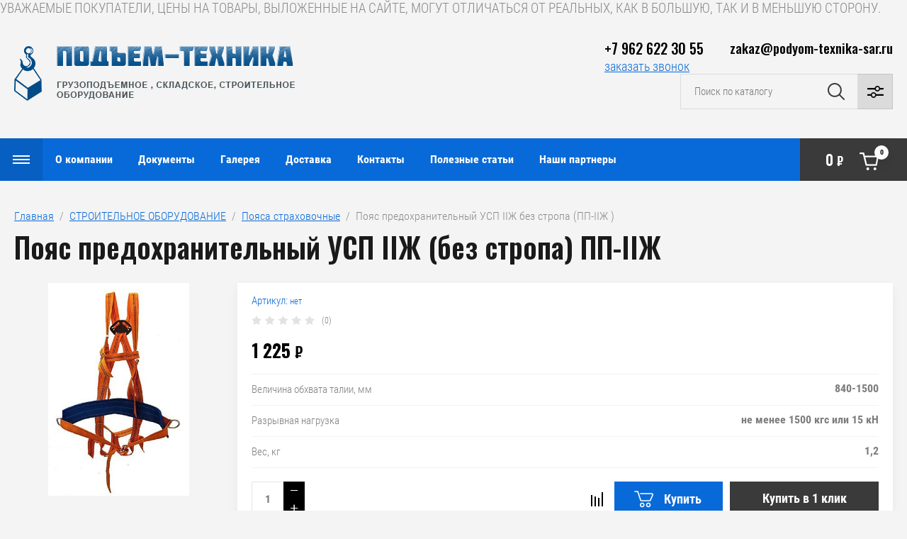

--- FILE ---
content_type: text/html; charset=utf-8
request_url: https://podyom-texnika-sar.ru/magazin/product/poyas-predokhranitelnyy-usp-iizh-bez-stropa-pp-iizh
body_size: 27043
content:

	<!doctype html>
<html lang="ru">

<head>
<meta charset="utf-8">
<meta name="robots" content="all"/>
<title>Пояс предохранительный УСП IIЖ (без стропа) ПП-IIЖ</title>
<meta name="description" content="Пояс предохранительный УСП IIЖ (без стропа) ПП-IIЖ">
<meta name="keywords" content="купить страховочную привязь в саратове, купить страховочный пояс в Саратове">
<meta name="SKYPE_TOOLBAR" content="SKYPE_TOOLBAR_PARSER_COMPATIBLE">
<meta name="viewport" content="width=device-width, initial-scale=1.0, maximum-scale=1.0, user-scalable=no">
<meta name="format-detection" content="telephone=no">
<meta http-equiv="x-rim-auto-match" content="none">

<link rel="stylesheet" href="/g/libs/jqueryui/datepicker/css/jquery-ui.css">
<link rel="stylesheet" href="/g/libs/lightgallery/v1.2.19/lightgallery.css">
<link href="https://fonts.googleapis.com/css?family=Oswald:300,500,600,700&amp;subset=cyrillic" rel="stylesheet">

<script src="/g/libs/jquery/1.10.2/jquery.min.js"></script>
<script src="/g/libs/jqueryui/datepicker/js/jquery-ui.min.js" charset="utf-8"></script>

	<link rel="stylesheet" href="/g/css/styles_articles_tpl.css">
<meta name="yandex-verification" content="2dd4244dd645c66c" />
<meta name="google-site-verification" content="DhMX18ui4GAjXXn5ERDnmFnRJvXAF0M7EnR4L67h7bc" />
<meta name="yandex-verification" content="7cccec79e3a7d3a2" />

            <!-- 46b9544ffa2e5e73c3c971fe2ede35a5 -->
            <script src='/shared/s3/js/lang/ru.js'></script>
            <script src='/shared/s3/js/common.min.js'></script>
        <link rel='stylesheet' type='text/css' href='/shared/s3/css/calendar.css' /><link rel='stylesheet' type='text/css' href='/shared/highslide-4.1.13/highslide.min.css'/>
<script type='text/javascript' src='/shared/highslide-4.1.13/highslide-full.packed.js'></script>
<script type='text/javascript'>
hs.graphicsDir = '/shared/highslide-4.1.13/graphics/';
hs.outlineType = null;
hs.showCredits = false;
hs.lang={cssDirection:'ltr',loadingText:'Загрузка...',loadingTitle:'Кликните чтобы отменить',focusTitle:'Нажмите чтобы перенести вперёд',fullExpandTitle:'Увеличить',fullExpandText:'Полноэкранный',previousText:'Предыдущий',previousTitle:'Назад (стрелка влево)',nextText:'Далее',nextTitle:'Далее (стрелка вправо)',moveTitle:'Передвинуть',moveText:'Передвинуть',closeText:'Закрыть',closeTitle:'Закрыть (Esc)',resizeTitle:'Восстановить размер',playText:'Слайд-шоу',playTitle:'Слайд-шоу (пробел)',pauseText:'Пауза',pauseTitle:'Приостановить слайд-шоу (пробел)',number:'Изображение %1/%2',restoreTitle:'Нажмите чтобы посмотреть картинку, используйте мышь для перетаскивания. Используйте клавиши вперёд и назад'};</script>
<link rel="icon" href="/favicon.ico" type="image/x-icon">

<!--s3_require-->
<link rel="stylesheet" href="/g/basestyle/1.0.1/user/user.css" type="text/css"/>
<link rel="stylesheet" href="/g/basestyle/1.0.1/user/user.blue.css" type="text/css"/>
<script type="text/javascript" src="/g/basestyle/1.0.1/user/user.js" async></script>
<!--/s3_require-->
			
		
		
		
			<link rel="stylesheet" type="text/css" href="/g/shop2v2/default/css/theme.less.css">		
			<script type="text/javascript" src="/g/printme.js"></script>
		<script type="text/javascript" src="/g/shop2v2/default/js/tpl.js"></script>
		<script type="text/javascript" src="/g/shop2v2/default/js/baron.min.js"></script>
		
			<script type="text/javascript" src="/g/shop2v2/default/js/shop2.2.js"></script>
		
	<script type="text/javascript">shop2.init({"productRefs": {"1888710421":{"model":{"\u041f\u041f-2\u0414":["2294908221"]},"velichina_obhvata_talii_mm":{"840-1500":["2294908221"]},"razryvnaya_nagruzka":{"\u043d\u0435 \u043c\u0435\u043d\u0435\u0435 1500 \u043a\u0433\u0441 \u0438\u043b\u0438 15 \u043a\u041d":["2294908221"]},"dlina_mm":{"1500+\/-50":["2294908221"]},"ves_kg_533":{"1,2":["2294908221"]}}},"apiHash": {"getPromoProducts":"d4a8b14ef410d29fec7222dc4c76455c","getSearchMatches":"c62bc9b65aa19b522d43507d64079dad","getFolderCustomFields":"604030f9c176ba52e6e2cbee2e145c54","getProductListItem":"b76d406f883a40050977667150df7f2b","cartAddItem":"9efa75d8605b35fe22bd5f672e5b6b67","cartRemoveItem":"bfcb99d8fc9779bc47047afd4a1baf98","cartUpdate":"2cd98985685733cf587717d5254a6251","cartRemoveCoupon":"60775565071b21922592819db797a187","cartAddCoupon":"57e7eb136756cc8f78149e08b4bfcc6c","deliveryCalc":"7758cbd1e765b5e2c072171c48f7baab","printOrder":"1f819529d06c0f9d8ad2ff48bbcaf1c8","cancelOrder":"03b0833e861edfa3d0df16ebf7f0b64b","cancelOrderNotify":"310c7db32ec40ffeb2132e95149ef7af","repeatOrder":"a4b52576efbbadcd7c2fed5d4d3aafc8","paymentMethods":"d8ee3486129678b5a4fd8ffcaf8c80a2","compare":"08748e9de59c04158430c5d9ab4f26c8"},"hash": null,"verId": 804361,"mode": "product","step": "","uri": "/magazin","IMAGES_DIR": "/d/","my": {"show_sections":false,"price_fa_rouble":true,"filter_in_sidebar":false,"gr_my_product_image_size":true,"gr_my_product_image_width":500,"gr_my_product_image_height":500,"gr_product_price_default":true,"gr_amount_fix":true,"gr_img_lazyload":true},"shop2_cart_order_payments": 1,"cf_margin_price_enabled": 0,"maps_yandex_key":"","maps_google_key":""});</script>
<style type="text/css">.product-item-thumb {width: 449px;}.product-item-thumb .product-image, .product-item-simple .product-image {height: 350px;width: 449px;}.product-item-thumb .product-amount .amount-title {width: 353px;}.product-item-thumb .product-price {width: 399px;}.shop2-product .product-side-l {width: 200px;}.shop2-product .product-image {height: 190px;width: 200px;}.shop2-product .product-thumbnails li {width: 56px;height: 56px;}</style>

<script src="/g/libs/vanilla-lazyload/17.1.0/lazyload.min.js"></script><script src="/g/libs/jquery-responsive-tabs/1.5.1/jquery.responsivetabs.min.js" charset="utf-8"></script>
<script src="/g/libs/jquery-match-height/0.7.2/jquery.matchHeight.min.js" charset="utf-8"></script>
<script src="/g/libs/jquery-formstyler/1.7.4/jquery.formstyler.min.js" charset="utf-8"></script>
<script src="/g/libs/nouislider/7.0.10/jquery.nouislider.all.min.js" charset="utf-8"></script>
<script src="/g/libs/lightgallery/v1.2.19/lightgallery.js" charset="utf-8"></script>
<script src="/g/libs/jquery-bgdsize/jquery.bgdsize.js" charset="utf-8"></script>
<script src="/g/libs/jquery-slick/1.6.0/slick.min.js" charset="utf-8"></script>
<script src="/g/libs/flexmenu/1.4.2/flexmenu.min.js" charset="utf-8"></script>

<script src="/g/s3/misc/math/0.0.1/s3.math.js" charset="utf-8"></script>
<script src="/g/s3/misc/eventable/0.0.1/s3.eventable.js" charset="utf-8"></script>
<script src="/g/s3/menu/allin/0.0.3/s3.menu.allin.js" charset="utf-8"></script>

<script src="/g/templates/shop2/2.87.2/js/s3.form.js" charset="utf-8"></script>

<!-- Theme styles -->

	
		    <link rel="stylesheet" href="/g/templates/shop2/2.87.2/machine/css/themes/theme0/theme.scss.css">
	
<!-- Theme styles -->


<!-- Main js -->

	<script src="/g/templates/shop2/2.87.2/machine/js/shop_main.js" charset="utf-8"></script>

<link rel="stylesheet" href="/g/templates/shop2/2.87.2/machine/css/global_styles.css">

<!-- Main js -->


УВАЖАЕМЫЕ ПОКУПАТЕЛИ, ЦЕНЫ НА ТОВАРЫ, ВЫЛОЖЕННЫЕ НА САЙТЕ, МОГУТ ОТЛИЧАТЬСЯ ОТ РЕАЛЬНЫХ, КАК В БОЛЬШУЮ, ТАК И В МЕНЬШУЮ СТОРОНУ.


</head><link rel="stylesheet" href="/t/v259/images/css/site_addons.scss.css">
<body>
	<div class="site_wrapper product">
		
				<div class="popup_form_wrapper">
			<div class="popup_form_wrap">
				<div class="popup_form_wrap_in">
					<div class="popup_form_close"></div>
					<div class="tpl-anketa" data-api-url="/-/x-api/v1/public/?method=form/postform&param[form_id]=60352505&param[tpl]=global:form.minimal.2.2.87.tpl" data-api-type="form">
		<div class="form_bl_title">Заказать звонок</div>		<form method="post" action="/">
		<input type="hidden" name="form_id" value="60352505">
		<input type="hidden" name="tpl" value="global:form.minimal.2.2.87.tpl">
		<input type="hidden" name="placeholdered_fields" value="1">
		<div class="form_inner">
											        <div class="tpl-field type-text">
		          		          <div class="field-value">
		          			          				            	<input   type="text" size="30" maxlength="100" value="" name="d[0]" placeholder="Ваше имя " />
		            		            		          </div>
		        </div>
		        									        <div class="tpl-field type-text field-required">
		          		          <div class="field-value">
		          			          				            	<input required  type="text" size="30" maxlength="100" value="" name="d[1]" placeholder="Телефон *" />
		            		            		          </div>
		        </div>
		        									        <div class="tpl-field type-textarea">
		          		          <div class="field-value">
		          			            			            	<textarea  cols="50" rows="7" name="d[2]" placeholder="Комментарий "></textarea>
		            		            		          </div>
		        </div>
		        						
										
			<div class="tpl-field tpl-field-button">
				<button type="submit" class="tpl-form-button"><span>Отправить</span></button>
			</div>
			<re-captcha data-captcha="recaptcha"
     data-name="captcha"
     data-sitekey="6LddAuIZAAAAAAuuCT_s37EF11beyoreUVbJlVZM"
     data-lang="ru"
     data-rsize="invisible"
     data-type="image"
     data-theme="light"></re-captcha></form>
				</div>
		
	</div>
				</div>
			</div>
		</div>
				
		<div class="folders_popup_wrapper">
			<div class="folders_popup_wrap">
				
				
				<div class="folders_popup_body">
					<div class="burger-menu-wrapper">
						<div class="folders_popup_title">Меню</div>
					</div>
					
					<div class="menu_popup_title">Весь каталог</div>
									        <ul class="folders_popup menu-default">
				            				                				            				                				
				                    				
				                    				                        <li class="has"><a href="/magazin/folder/cepnye-stropy">Цепные стропы<span class="open_ul_span"></span></a>
				                    				
				                    				
				                				            				                				
				                    				                        				                            <ul>
				                        				                    				
				                    				                        <li class=""><a href="/magazin/folder/4sc-strop-cepnoy-chetyrehvetvevoy">4СЦ СТРОП ЦЕПНОЙ четырехветвевой</a>
				                    				
				                    				
				                				            				                				
				                    				                        				                            </li>
				                            				                        				                    				
				                    				                        <li class=""><a href="/magazin/folder/2sc-strop-cepnoy-dvuhvetvevoy">2СЦ СТРОП ЦЕПНОЙ двухветвевой</a>
				                    				
				                    				
				                				            				                				
				                    				                        				                            </li>
				                            				                        				                    				
				                    				                        <li class=""><a href="/magazin/folder/vc-vetv-cepnaya">ВЦ ВЕТВЬ ЦЕПНАЯ</a>
				                    				
				                    				
				                				            				                				
				                    				                        				                            </li>
				                            				                        				                    				
				                    				                        <li class=""><a href="/magazin/folder/1sc-strop-cepnoy-odnovetvevoy">1СЦ СТРОП ЦЕПНОЙ одноветвевой</a>
				                    				
				                    				
				                				            				                				
				                    				                        				                            </li>
				                            				                        				                    				
				                    				                        <li class=""><a href="/magazin/folder/usc2-strop-cepnoy-kolcevoy">УСЦ2 СТРОП ЦЕПНОЙ кольцевой</a>
				                    				
				                    				
				                				            				                				
				                    				                        				                            </li>
				                            				                        				                    				
				                    				                        <li class=""><a href="/magazin/folder/usc-strop-cepnoy-kolcevoy">УСЦ СТРОП ЦЕПНОЙ кольцевой</a>
				                    				
				                    				
				                				            				                				
				                    				                        				                            </li>
				                            				                                </ul>
				                                </li>
				                            				                        				                    				
				                    				                        <li class="has"><a href="/magazin/folder/kanatnye-stropy">Канатные стропы<span class="open_ul_span"></span></a>
				                    				
				                    				
				                				            				                				
				                    				                        				                            <ul>
				                        				                    				
				                    				                        <li class=""><a href="/magazin/folder/skp-usk-1-strop-kanatnyy-petlevoy">СКП (УСК-1) СТРОП КАНАТНЫЙ ПЕТЛЕВОЙ</a>
				                    				
				                    				
				                				            				                				
				                    				                        				                            </li>
				                            				                        				                    				
				                    				                        <li class=""><a href="/magazin/folder/4sk-strop-kanatnyy-chetyrehvetvevoy">4СК СТРОП КАНАТНЫЙ ЧЕТЫРЕХВЕТВЕВОЙ</a>
				                    				
				                    				
				                				            				                				
				                    				                        				                            </li>
				                            				                        				                    				
				                    				                        <li class=""><a href="/magazin/folder/1sk-strop-kanatnyy-odnovetvevoy-petlya-kryuk">1СК СТРОП КАНАТНЫЙ ОДНОВЕТВЕВОЙ  петля-крюк</a>
				                    				
				                    				
				                				            				                				
				                    				                        				                            </li>
				                            				                        				                    				
				                    				                        <li class=""><a href="/magazin/folder/2sk-strop-kanatnyy-dvuhpetlevoy">2СК СТРОП КАНАТНЫЙ ДВУХПЕТЛЕВОЙ</a>
				                    				
				                    				
				                				            				                				
				                    				                        				                            </li>
				                            				                        				                    				
				                    				                        <li class=""><a href="/magazin/folder/vk-vetv-kanatnaya-koush-koush">ВК ВЕТВЬ КАНАТНАЯ КОУШ-КОУШ</a>
				                    				
				                    				
				                				            				                				
				                    				                        				                            </li>
				                            				                        				                    				
				                    				                        <li class=""><a href="/magazin/folder/skk-usk-2-strop-kanatnyy-kolcevoy">СКК (УСК-2) СТРОП КАНАТНЫЙ КОЛЬЦЕВОЙ</a>
				                    				
				                    				
				                				            				                				
				                    				                        				                            </li>
				                            				                                </ul>
				                                </li>
				                            				                        				                    				
				                    				                        <li class="has"><a href="/magazin/folder/tekstilnye-stropy">Текстильные стропы<span class="open_ul_span"></span></a>
				                    				
				                    				
				                				            				                				
				                    				                        				                            <ul>
				                        				                    				
				                    				                        <li class=""><a href="/magazin/folder/strop-tekstilnyy-petlevoy-stp">Строп текстильный петлевой СТП</a>
				                    				
				                    				
				                				            				                				
				                    				                        				                            </li>
				                            				                        				                    				
				                    				                        <li class=""><a href="/magazin/folder/strop-tekstilnyy-odnovetvevoy-1st">Строп текстильный одноветвевой 1СТ</a>
				                    				
				                    				
				                				            				                				
				                    				                        				                            </li>
				                            				                        				                    				
				                    				                        <li class=""><a href="/magazin/folder/strop-tekstilnyy-dvuhvetvevoy-2st">Строп текстильный двухветвевой 2СТ</a>
				                    				
				                    				
				                				            				                				
				                    				                        				                            </li>
				                            				                        				                    				
				                    				                        <li class=""><a href="/magazin/folder/strop-tekstilnyy-chetyrehvetvevoy-4st">Строп текстильный четырехветвевой 4СТ</a>
				                    				
				                    				
				                				            				                				
				                    				                        				                            </li>
				                            				                        				                    				
				                    				                        <li class=""><a href="/magazin/folder/strop-tekstilnyy-kolcevoy-stk">Строп текстильный кольцевой СТК</a>
				                    				
				                    				
				                				            				                				
				                    				                        				                            </li>
				                            				                                </ul>
				                                </li>
				                            				                        				                    				
				                    				                        <li class=""><a href="/magazin/folder/kanaty">Канат стальной, трос стальной, проволока</a>
				                    				
				                    				
				                				            				                				
				                    				                        				                            </li>
				                            				                        				                    				
				                    				                        <li class=""><a href="/magazin/folder/tros-buksirovochnyy">Трос буксировочный</a>
				                    				
				                    				
				                				            				                				
				                    				                        				                            </li>
				                            				                        				                    				
				                    				                        <li class=""><a href="/magazin/folder/sredstva-dlya-krepleniya-gruza">Средства для крепления груза</a>
				                    				
				                    				
				                				            				                				
				                    				                        				                            </li>
				                            				                        				                    				
				                    				                        <li class="has"><a href="/magazin/folder/gruzopod-emnoe-oborudovanie">ГРУЗОПОДЪЕМНОЕ ОБОРУДОВАНИЕ<span class="open_ul_span"></span></a>
				                    				
				                    				
				                				            				                				
				                    				                        				                            <ul>
				                        				                    				
				                    				                        <li class="has"><a href="/magazin/folder/stropy">Стропы<span class="open_ul_span"></span></a>
				                    				
				                    				
				                				            				                				
				                    				                        				                            <ul>
				                        				                    				
				                    				                        <li class=""><a href="/magazin/folder/kombinirovannye-stropy">Комбинированные стропы</a>
				                    				
				                    				
				                				            				                				
				                    				                        				                            </li>
				                            				                        				                    				
				                    				                        <li class=""><a href="/magazin/folder/stropy-dlya-evakuatorov-mnogopetlevye-1">Стропы для эвакуаторов многопетлевые</a>
				                    				
				                    				
				                				            				                				
				                    				                        				                            </li>
				                            				                                </ul>
				                                </li>
				                            				                        				                    				
				                    				                        <li class="has"><a href="/magazin/folder/lebedki">Лебедки<span class="open_ul_span"></span></a>
				                    				
				                    				
				                				            				                				
				                    				                        				                            <ul>
				                        				                    				
				                    				                        <li class="has"><a href="/magazin/folder/lebedki-elektricheskie">Лебедки электрические<span class="open_ul_span"></span></a>
				                    				
				                    				
				                				            				                				
				                    				                        				                            <ul>
				                        				                    				
				                    				                        <li class=""><a href="/magazin/folder/elektricheskaya-lebedka-hgs-pa-6">Мини эл. таль HGS PA</a>
				                    				
				                    				
				                				            				                				
				                    				                        				                            </li>
				                            				                        				                    				
				                    				                        <li class=""><a href="/magazin/folder/lebedka-elektricheskaya-serii-kcd-kitay">Лебедки электрические KCD и KDJ</a>
				                    				
				                    				
				                				            				                				
				                    				                        				                            </li>
				                            				                        				                    				
				                    				                        <li class=""><a href="/magazin/folder/elektricheskaya-lebedka-magnus-profi-dlya-lodochnikov">Электрическая лебедка MAGNUS PROFI ( для лодочников)</a>
				                    				
				                    				
				                				            				                				
				                    				                        				                            </li>
				                            				                        				                    				
				                    				                        <li class=""><a href="/magazin/folder/professionalnaya-elektricheskaya-tal-cd-kitay">ТАЛЬ ЭЛЕКТРИЧЕСКАЯ ТЭК CD (Китай)</a>
				                    				
				                    				
				                				            				                				
				                    				                        				                            </li>
				                            				                        				                    				
				                    				                        <li class=""><a href="/magazin/folder/oldodzhod">Лебедки электрические автомобильные</a>
				                    				
				                    				
				                				            				                				
				                    				                        				                            </li>
				                            				                        				                    				
				                    				                        <li class=""><a href="/magazin/folder/elektricheskaya-lebyodka-tl">Электрические лебёдки ТЛ, ЛМ и маневровые.</a>
				                    				
				                    				
				                				            				                				
				                    				                        				                            </li>
				                            				                                </ul>
				                                </li>
				                            				                        				                    				
				                    				                        <li class=""><a href="/magazin/folder/ruchnye-lebedki">Лебедки ручные</a>
				                    				
				                    				
				                				            				                				
				                    				                        				                            </li>
				                            				                        				                    				
				                    				                        <li class=""><a href="/magazin/folder/montazhno-tyagovye-mehanizmy">Монтажно-тяговые механизмы</a>
				                    				
				                    				
				                				            				                				
				                    				                        				                            </li>
				                            				                        				                    				
				                    				                        <li class=""><a href="/magazin/folder/kreplenie-universalnoe-dlya-elektricheskih-lebedok">Грузоподъемные приспособления</a>
				                    				
				                    				
				                				            				                				
				                    				                        				                            </li>
				                            				                        				                    				
				                    				                        <li class=""><a href="/magazin/folder/lebedki-avtomobilnyye-elektricheskiye">Лебедки автомобильные электрические</a>
				                    				
				                    				
				                				            				                				
				                    				                        				                            </li>
				                            				                                </ul>
				                                </li>
				                            				                        				                    				
				                    				                        <li class="has"><a href="/magazin/folder/tali">Тали<span class="open_ul_span"></span></a>
				                    				
				                    				
				                				            				                				
				                    				                        				                            <ul>
				                        				                    				
				                    				                        <li class=""><a href="/magazin/folder/tali-ruchnye">Тали ручные</a>
				                    				
				                    				
				                				            				                				
				                    				                        				                            </li>
				                            				                        				                    				
				                    				                        <li class=""><a href="/magazin/folder/tali-elektricheskie">Тали электрические</a>
				                    				
				                    				
				                				            				                				
				                    				                        				                            </li>
				                            				                        				                    				
				                    				                        <li class=""><a href="/magazin/folder/telezhki-dlya-peremescheniya-taley">Тележки для перемещения талей</a>
				                    				
				                    				
				                				            				                				
				                    				                        				                            </li>
				                            				                                </ul>
				                                </li>
				                            				                        				                    				
				                    				                        <li class="has"><a href="/magazin/folder/komplektuyuschie-dlya-strop">Комплектующие для строп<span class="open_ul_span"></span></a>
				                    				
				                    				
				                				            				                				
				                    				                        				                            <ul>
				                        				                    				
				                    				                        <li class=""><a href="/magazin/folder/komplektuyuschie-dlya-cepnyh-strop">Комплектующие для цепных строп</a>
				                    				
				                    				
				                				            				                				
				                    				                        				                            </li>
				                            				                        				                    				
				                    				                        <li class=""><a href="/magazin/folder/kryuki-chalochnye">Крюки для канатных и текстильных строп</a>
				                    				
				                    				
				                				            				                				
				                    				                        				                            </li>
				                            				                        				                    				
				                    				                        <li class=""><a href="/magazin/folder/zvenya-gruzovye">Звенья грузовые</a>
				                    				
				                    				
				                				            				                				
				                    				                        				                            </li>
				                            				                        				                    				
				                    				                        <li class=""><a href="/magazin/folder/vtulki-dlya-opressovki-kanata">Втулки для опрессовки каната</a>
				                    				
				                    				
				                				            				                				
				                    				                        				                            </li>
				                            				                        				                    				
				                    				                        <li class=""><a href="/magazin/folder/koushi">Коуш</a>
				                    				
				                    				
				                				            				                				
				                    				                        				                            </li>
				                            				                        				                    				
				                    				                        <li class=""><a href="/magazin/folder/skoby-takelazhnye">Скобы такелажные</a>
				                    				
				                    				
				                				            				                				
				                    				                        				                            </li>
				                            				                                </ul>
				                                </li>
				                            				                        				                    				
				                    				                        <li class=""><a href="/magazin/folder/takelazh">Такелаж</a>
				                    				
				                    				
				                				            				                				
				                    				                        				                            </li>
				                            				                        				                    				
				                    				                        <li class=""><a href="/magazin/folder/cepi">Цепи</a>
				                    				
				                    				
				                				            				                				
				                    				                        				                            </li>
				                            				                        				                    				
				                    				                        <li class="has"><a href="/magazin/folder/zahvaty">Захваты<span class="open_ul_span"></span></a>
				                    				
				                    				
				                				            				                				
				                    				                        				                            <ul>
				                        				                    				
				                    				                        <li class=""><a href="/magazin/folder/gorizontalnye-zahvaty">Горизонтальные захваты</a>
				                    				
				                    				
				                				            				                				
				                    				                        				                            </li>
				                            				                        				                    				
				                    				                        <li class=""><a href="/magazin/folder/vertikalnye-zahvaty">Вертикальные захваты</a>
				                    				
				                    				
				                				            				                				
				                    				                        				                            </li>
				                            				                        				                    				
				                    				                        <li class=""><a href="/magazin/folder/magnitnye-zahvaty">Магнитные захваты</a>
				                    				
				                    				
				                				            				                				
				                    				                        				                            </li>
				                            				                        				                    				
				                    				                        <li class=""><a href="/magazin/folder/zahvaty-dlya-kabelnyh-barabanov">Захваты для кабельных барабанов</a>
				                    				
				                    				
				                				            				                				
				                    				                        				                            </li>
				                            				                        				                    				
				                    				                        <li class=""><a href="/magazin/folder/zahvat-kanatnyy-dlya-kabelnyh-barabanov-skrebka">Захваты для труб и грузов цилиндрической формы</a>
				                    				
				                    				
				                				            				                				
				                    				                        				                            </li>
				                            				                        				                    				
				                    				                        <li class=""><a href="/magazin/folder/zahvat-dlya-sendvich-paneley">Захват для сэндвич панелей 0,25т</a>
				                    				
				                    				
				                				            				                				
				                    				                        				                            </li>
				                            				                        				                    				
				                    				                        <li class=""><a href="/magazin/folder/polrldzhoschz">Захваты для бочек</a>
				                    				
				                    				
				                				            				                				
				                    				                        				                            </li>
				                            				                        				                    				
				                    				                        <li class=""><a href="/magazin/folder/strubcina">Захват для тавровых балок (струбцина)</a>
				                    				
				                    				
				                				            				                				
				                    				                        				                            </li>
				                            				                        				                    				
				                    				                        <li class=""><a href="/magazin/folder/zamok-smalya">Замок Смаля</a>
				                    				
				                    				
				                				            				                				
				                    				                        				                            </li>
				                            				                        				                    				
				                    				                        <li class=""><a href="/magazin/folder/zakhvaty-dlya-gruzov-na-poddone">Захваты для грузов на поддоне</a>
				                    				
				                    				
				                				            				                				
				                    				                        				                            </li>
				                            				                        				                    				
				                    				                        <li class=""><a href="/magazin/folder/zakhvaty-dlya-bochek-kopiya">Захват для подъема автомобилей.</a>
				                    				
				                    				
				                				            				                				
				                    				                        				                            </li>
				                            				                                </ul>
				                                </li>
				                            				                        				                    				
				                    				                        <li class="has"><a href="/magazin/folder/domkraty-2">Домкраты<span class="open_ul_span"></span></a>
				                    				
				                    				
				                				            				                				
				                    				                        				                            <ul>
				                        				                    				
				                    				                        <li class=""><a href="/magazin/folder/reechnye-domkraty">Реечные домкраты</a>
				                    				
				                    				
				                				            				                				
				                    				                        				                            </li>
				                            				                        				                    				
				                    				                        <li class=""><a href="/magazin/folder/gidravlicheskie-domkraty">Гидравлические домкраты</a>
				                    				
				                    				
				                				            				                				
				                    				                        				                            </li>
				                            				                                </ul>
				                                </li>
				                            				                        				                    				
				                    				                        <li class=""><a href="/magazin/folder/bloki-montazhnye">Блоки монтажные</a>
				                    				
				                    				
				                				            				                				
				                    				                        				                            </li>
				                            				                        				                    				
				                    				                        <li class="has"><a href="/magazin/folder/traversy">Траверсы<span class="open_ul_span"></span></a>
				                    				
				                    				
				                				            				                				
				                    				                        				                            </li>
				                            				                        				                    				
				                    				                        <li class=""><a href="/magazin/folder/gidrotolkateli">Гидротолкатели</a>
				                    				
				                    				
				                				            				                				
				                    				                        				                            </li>
				                            				                        				                    				
				                    				                        <li class=""><a href="/magazin/folder/vesy-kranovye-dinamometry">Весы крановые, динамометры</a>
				                    				
				                    				
				                				            				                				
				                    				                        				                            </li>
				                            				                        				                    				
				                    				                        <li class=""><a href="/magazin/folder/verevki">Веревка Шнур Канат капроновый</a>
				                    				
				                    				
				                				            				                				
				                    				                        				                            </li>
				                            				                        				                    				
				                    				                        <li class=""><a href="/magazin/folder/pulty">Пульты</a>
				                    				
				                    				
				                				            				                				
				                    				                        				                            </li>
				                            				                        				                    				
				                    				                        <li class="has"><a href="/magazin/folder/bloki">Блоки<span class="open_ul_span"></span></a>
				                    				
				                    				
				                				            				                				
				                    				                        				                            <ul>
				                        				                    				
				                    				                        <li class=""><a href="/magazin/folder/bloki-oblegchennyye">Блоки облегчённые</a>
				                    				
				                    				
				                				            				                				
				                    				                        				                            </li>
				                            				                                </ul>
				                                </li>
				                            				                                </ul>
				                                </li>
				                            				                        				                    				
				                    				                        <li class="has"><a href="/magazin/folder/skladskoe-oborudovanie">СКЛАДСКОЕ ОБОРУДОВАНИЕ<span class="open_ul_span"></span></a>
				                    				
				                    				
				                				            				                				
				                    				                        				                            <ul>
				                        				                    				
				                    				                        <li class=""><a href="/magazin/folder/telezhki">Тележка гидравлическая</a>
				                    				
				                    				
				                				            				                				
				                    				                        				                            </li>
				                            				                        				                    				
				                    				                        <li class="has"><a href="/magazin/folder/shtabelery">Штабелеры<span class="open_ul_span"></span></a>
				                    				
				                    				
				                				            				                				
				                    				                        				                            <ul>
				                        				                    				
				                    				                        <li class=""><a href="/magazin/folder/shtabelery-gidravlicheskiye">Штабелеры гидравлические</a>
				                    				
				                    				
				                				            				                				
				                    				                        				                            </li>
				                            				                        				                    				
				                    				                        <li class=""><a href="/magazin/folder/shtabelery-gidravlicheskiye-s-elektropod-yemom">Штабелеры  с электроподъемом</a>
				                    				
				                    				
				                				            				                				
				                    				                        				                            </li>
				                            				                        				                    				
				                    				                        <li class=""><a href="/magazin/folder/shtabelery-samokhodnyye">Штабелеры самоходные</a>
				                    				
				                    				
				                				            				                				
				                    				                        				                            </li>
				                            				                                </ul>
				                                </li>
				                            				                        				                    				
				                    				                        <li class=""><a href="/magazin/folder/telezhka-gidravlicheskaya-kopiya">Тележка грузовая такелажная</a>
				                    				
				                    				
				                				            				                				
				                    				                        				                            </li>
				                            				                        				                    				
				                    				                        <li class=""><a href="/magazin/folder/telezhka-ruchn">Тележки ручные</a>
				                    				
				                    				
				                				            				                				
				                    				                        				                            </li>
				                            				                        				                    				
				                    				                        <li class=""><a href="/magazin/folder/stol-pod-yemnyy">Стол подъемный</a>
				                    				
				                    				
				                				            				                				
				                    				                        				                            </li>
				                            				                                </ul>
				                                </li>
				                            				                        				                    				
				                    				                        <li class="has"><a href="/magazin/folder/stroitelnoe-oborudovanie">СТРОИТЕЛЬНОЕ ОБОРУДОВАНИЕ<span class="open_ul_span"></span></a>
				                    				
				                    				
				                				            				                				
				                    				                        				                            <ul>
				                        				                    				
				                    				                        <li class=""><a href="/magazin/folder/vyshki-tury">Вышки-Туры</a>
				                    				
				                    				
				                				            				                				
				                    				                        				                            </li>
				                            				                        				                    				
				                    				                        <li class=""><a href="/magazin/folder/stroitelnye-lesa">Строительные леса</a>
				                    				
				                    				
				                				            				                				
				                    				                        				                            </li>
				                            				                        				                    				
				                    				                        <li class=""><a href="/magazin/folder/poyasa-strahovochnye">Пояса страховочные</a>
				                    				
				                    				
				                				            				                				
				                    				                        				                            </li>
				                            				                        				                    				
				                    				                        <li class=""><a href="/magazin/folder/betonosmesiteli-gravitacionnye">Бетоносмесители гравитационные</a>
				                    				
				                    				
				                				            				                				
				                    				                        				                            </li>
				                            				                        				                    				
				                    				                        <li class=""><a href="/magazin/folder/vyshki-tury-kopiya">Лестницы и стремянки</a>
				                    				
				                    				
				                				            				                				
				                    				                        				                            </li>
				                            				                                </ul>
				                                </li>
				                            				                        				                    				
				                    				                        <li class="has"><a href="/magazin/folder/teplovoe-oborudovanie">ТЕПЛОВОЕ ОБОРУДОВАНИЕ<span class="open_ul_span"></span></a>
				                    				
				                    				
				                				            				                				
				                    				                        				                            <ul>
				                        				                    				
				                    				                        <li class=""><a href="/magazin/folder/elektrokalorifery">Электрокалориферы</a>
				                    				
				                    				
				                				            				                				
				                    				                        				                            </li>
				                            				                        				                    				
				                    				                        <li class=""><a href="/magazin/folder/teplogeneratory">Теплогенераторы</a>
				                    				
				                    				
				                				            				                				
				                    				                        				                            </li>
				                            				                                </ul>
				                                </li>
				                            				                        				                    				
				                    				                        <li class="has"><a href="/magazin/folder/privodnoye-oborudovaniye">ПРИВОДНОЕ ОБОРУДОВАНИЕ<span class="open_ul_span"></span></a>
				                    				
				                    				
				                				            				                				
				                    				                        				                            <ul>
				                        				                    				
				                    				                        <li class="has"><a href="/magazin/folder/reduktory">РЕДУКТОРЫ<span class="open_ul_span"></span></a>
				                    				
				                    				
				                				            				                				
				                    				                        				                            <ul>
				                        				                    				
				                    				                        <li class=""><a href="/magazin/folder/chervyachnyye">Червячные</a>
				                    				
				                    				
				                				            				                				
				                    				                        				                            </li>
				                            				                        				                    				
				                    				                        <li class="has"><a href="/magazin/folder/chervyachnye">Червячные<span class="open_ul_span"></span></a>
				                    				
				                    				
				                				            				                				
				                    				                        				                            <ul>
				                        				                    				
				                    				                        <li class=""><a href="/magazin/folder/reduktory-1ch-63-1ch-160">РЕДУКТОРЫ 1Ч-63, 1Ч-160</a>
				                    				
				                    				
				                				            				                				
				                    				                        				                            </li>
				                            				                        				                    				
				                    				                        <li class=""><a href="/magazin/folder/reduktory-1ch-63-1ch-160-kopiya">РЕДУКТОРЫ 2Ч-40, 2Ч-63, 2Ч-80</a>
				                    				
				                    				
				                				            				                				
				                    				                        				                            </li>
				                            				                        				                    				
				                    				                        <li class=""><a href="/magazin/folder/reduktory-ch-80-ch-100-ch-125-ch-160">РЕДУКТОРЫ Ч-80, Ч-100, Ч-125, Ч-160</a>
				                    				
				                    				
				                				            				                				
				                    				                        				                            </li>
				                            				                                </ul>
				                                </li>
				                            				                        				                    				
				                    				                        <li class=""><a href="/magazin/folder/tsilindricheskiye">Цилиндрические</a>
				                    				
				                    				
				                				            				                				
				                    				                        				                            </li>
				                            				                        				                    				
				                    				                        <li class="has"><a href="/magazin/folder/tsilindricheskiye-2">Цилиндрические<span class="open_ul_span"></span></a>
				                    				
				                    				
				                				            				                				
				                    				                        				                            <ul>
				                        				                    				
				                    				                        <li class=""><a href="/magazin/folder/reduktory-1tsu">Редукторы 1ЦУ</a>
				                    				
				                    				
				                				            				                				
				                    				                        				                            </li>
				                            				                        				                    				
				                    				                        <li class=""><a href="/magazin/folder/reduktory-1ts2u">Редукторы 1Ц2У</a>
				                    				
				                    				
				                				            				                				
				                    				                        				                            </li>
				                            				                        				                    				
				                    				                        <li class=""><a href="/magazin/folder/reduktory-1ts3u">Редукторы 1Ц3У</a>
				                    				
				                    				
				                				            				                				
				                    				                        				                            </li>
				                            				                                </ul>
				                                </li>
				                            				                                </ul>
				                                </li>
				                            				                        				                    				
				                    				                        <li class="has"><a href="/magazin/folder/motor-reduktory">МОТОР-РЕДУКТОРЫ<span class="open_ul_span"></span></a>
				                    				
				                    				
				                				            				                				
				                    				                        				                            <ul>
				                        				                    				
				                    				                        <li class=""><a href="/magazin/folder/planetarnyye">Планетарные</a>
				                    				
				                    				
				                				            				                				
				                    				                        				                            </li>
				                            				                                </ul>
				                                </li>
				                            				                        				                    				
				                    				                        <li class="has"><a href="/magazin/folder/tsepi-privodnyye">ЦЕПИ ПРИВОДНЫЕ<span class="open_ul_span"></span></a>
				                    				
				                    				
				                				            				                				
				                    				                        				                            <ul>
				                        				                    				
				                    				                        <li class="has"><a href="/magazin/folder/privodnyye-rolikovyye-pr-2pr-3pr-i-t-d">Цепи приводные роликовые (ПР, 2ПР, 3ПР и т.д.)<span class="open_ul_span"></span></a>
				                    				
				                    				
				                				            				                				
				                    				                        				                            <ul>
				                        				                    				
				                    				                        <li class=""><a href="/magazin/folder/tsepi-privodnyye-rolikovyye-odnoryadnyye">ЦЕПИ ПРИВОДНЫЕ РОЛИКОВЫЕ ОДНОРЯДНЫЕ</a>
				                    				
				                    				
				                				            				                				
				                    				                        				                            </li>
				                            				                        				                    				
				                    				                        <li class=""><a href="/magazin/folder/tsepi-privodnyye-rolikovyye-dvukhryadnyye">ЦЕПИ ПРИВОДНЫЕ РОЛИКОВЫЕ ДВУХРЯДНЫЕ</a>
				                    				
				                    				
				                				            				                				
				                    				                        				                            </li>
				                            				                        				                    				
				                    				                        <li class=""><a href="/magazin/folder/tsepi-privodnyye-rolikovyye-trekhryadnyye">ЦЕПИ ПРИВОДНЫЕ РОЛИКОВЫЕ ТРЕХРЯДНЫЕ</a>
				                    				
				                    				
				                				            				                				
				                    				                        				                            </li>
				                            				                                </ul>
				                                </li>
				                            				                                </ul>
				                                </li>
				                            				                        				                    				
				                    				                        <li class="has"><a href="/magazin/folder/elektrodvigateli">Электродвигатели<span class="open_ul_span"></span></a>
				                    				
				                    				
				                				            				                				
				                    				                        				                            <ul>
				                        				                    				
				                    				                        <li class=""><a href="/magazin/folder/elektrodvigateli-obshchepromyshlennyye">Электродвигатели общепромышленные</a>
				                    				
				                    				
				                				            				                				
				                    				                        				                            </li>
				                            				                        				                    				
				                    				                        <li class=""><a href="/magazin/folder/elektrodvigateli-vzryvozashchishchennyye">Электродвигатели взрывозащищенные</a>
				                    				
				                    				
				                				            				                				
				                    				                        				                            </li>
				                            				                                </ul>
				                                </li>
				                            				                        				                    				
				                    				                        <li class="has"><a href="/magazin/folder/rezino-tekhnicheskiye-izdeliya">Резино-технические изделия<span class="open_ul_span"></span></a>
				                    				
				                    				
				                				            				                				
				                    				                        				                            <ul>
				                        				                    				
				                    				                        <li class=""><a href="/magazin/folder/remni">Ремни</a>
				                    				
				                    				
				                				            				                				
				                    				                        				                            </li>
				                            				                        				                    				
				                    				                        <li class="has"><a href="/magazin/folder/lenty-transporternyye">Ленты транспортерные<span class="open_ul_span"></span></a>
				                    				
				                    				
				                				            				                				
				                    				                        				                            <ul>
				                        				                    				
				                    				                        <li class=""><a href="/magazin/folder/lenty-promyshlennyye">Ленты промышленные</a>
				                    				
				                    				
				                				            				                				
				                    				                        				                            </li>
				                            				                        				                    				
				                    				                        <li class=""><a href="/magazin/folder/pishchevyye-lenty">Пищевые ленты</a>
				                    				
				                    				
				                				            				                				
				                    				                        				                            </li>
				                            				                        				                    				
				                    				                        <li class=""><a href="/magazin/folder/mekhanicheskiye-soyedineniya">Механические соединения</a>
				                    				
				                    				
				                				            				                				
				                    				                        				                            </li>
				                            				                                </ul>
				                                </li>
				                            				                        				                    				
				                    				                        <li class=""><a href="/magazin/folder/tekhplastina-rezinovaya-obshchego-naznacheniya">Техпластина резиновая общего назначения</a>
				                    				
				                    				
				                				            				                				
				                    				                        				                            </li>
				                            				                                </ul>
				                                </li>
				                            				                        				                    				
				                    				                        <li class=""><a href="/magazin/folder/podshipniki">Подшипники</a>
				                    				
				                    				
				                				            				                				
				                    				                        				                            </li>
				                            				                                </ul>
				                                </li>
				                            				                        				                    				
				                    				                        <li class="has"><a href="/magazin/folder/profili-iz-allyuminiya">ПРОФИЛИ ДЛЯ ОТДЕЛКИ ПЛИТКИ И КЕРАМОГРАНИТА<span class="open_ul_span"></span></a>
				                    				
				                    				
				                				            				                				
				                    				                        				                            <ul>
				                        				                    				
				                    				                        <li class=""><a href="/magazin/folder/y-obraznyj-profil-1">Профиль для отделки внешних углов</a>
				                    				
				                    				
				                				            				                				
				                    				                        				                            </li>
				                            				                        				                    				
				                    				                        <li class=""><a href="/magazin/folder/profil-dlya-otdelki-vneshnih-uglov">Профиль для отделки внутренних углов</a>
				                    				
				                    				
				                				            				                				
				                    				                        				                            </li>
				                            				                        				                    				
				                    				                        <li class=""><a href="/magazin/folder/profil-dlya-otdelki-vnutrennih-uglov">Профиль для отделки внешних углов ступеней</a>
				                    				
				                    				
				                				            				                				
				                    				                        				                            </li>
				                            				                        				                    				
				                    				                        <li class=""><a href="/magazin/folder/bordyur-vstavka">Угловой профиль для плитки</a>
				                    				
				                    				
				                				            				                				
				                    				                        				                            </li>
				                            				                        				                    				
				                    				                        <li class=""><a href="/magazin/folder/profil-dlya-otdelki-vneshnih-uglov-stupenej">Бордюр-вставка</a>
				                    				
				                    				
				                				            				                				
				                    				                        				                            </li>
				                            				                        				                    				
				                    				                        <li class=""><a href="/magazin/folder/y-obraznyj-profil">Y-образный профиль</a>
				                    				
				                    				
				                				            				            </li>
				        </ul>
				
				        				            </li>
				            </ul>
				        										
				</div>
			</div>
		</div>

		<header role="banner" class="site_header">
			
			<div class="top_block_wrapper_fix">
				<div class="top_block_wrapper">
					<div class="top_block_wrap">
						
						<div class="top_left_block">
							<div class="burger_btn_wr">
								<span class="burger_btn">&nbsp;</span>
							</div>
							<nav class="menu_top_wr">
																    <ul class="menu_top menu-default">
								        								
								            								
								            								                <li class=" has"><a href="/o-kompanii">О компании<span class="open_ul_span"></span></a>
								            								            								
								        								
								            								                								                        </li>
								                    								                								            								
								            								                <li class=""><a href="/dokumenty">Документы</a>
								            								            								
								        								
								            								                								                        </li>
								                    								                								            								
								            								                <li class=""><a href="/http-/podyom-texnika-sar.ru/galereya">Галерея</a>
								            								            								
								        								
								            								                								                        </li>
								                    								                								            								
								            								                <li class=""><a href="/dostavka">Доставка</a>
								            								            								
								        								
								            								                								                        </li>
								                    								                								            								
								            								                <li class=""><a href="/kontakty">Контакты</a>
								            								            								
								        								
								            								                								                        </li>
								                    								                								            								
								            								                <li class=""><a href="/poleznyye-stati">Полезные статьи</a>
								            								            								
								        								
								            								                								                        </li>
								                    								                								            								
								            								                <li class=""><a href="/nashi-partnery">Наши партнеры</a>
								            								            								
								        								        </li>
								    </ul>
								    															</nav>
							<div class="top_btns_wr">
								<span class="search_btn_mobile">&nbsp;</span>
																	<a href="/users/login">Вход</a>
															</div>
						</div>

						<div class="top_right_block">
								
			<div id="shop2-cart-preview">
			<div class="cart_bl_wr">
				<a href="/magazin/cart">
					0 <ins class="fa fa-rouble">₽</ins>					<span class="cart_bl_count">0</span>
				</a>
			</div>
		</div><!-- Cart Preview -->
		
						</div>

					</div>
				</div>
			</div>
			<div class="site_header_in_wr in">
				<div class="site_header_in">

					<div class="site_header_left ">
													<div class="site_logo_wr">
								<a href="/">
																											<img src="/thumb/2/GorR4TzbXySzvolYFJfduQ/397c80/d/logo_1.png" style="max-width: 397px" alt="" />
								</a>
							</div>
												<div class="site_name_wr">
																				</div>
					</div>

					<div class="site_header_right">
												<div class="contacts_bl_wr">
							<div class="site_phones">
																	<div><a href="tel:+7 962 622 30 55">+7 962 622 30 55</a></div>
															</div>
															<div class="popup_btn form_popup_btn">заказать звонок</div>
													</div>
																		<div class="mail_block">
							<a href="mailto:zakaz@podyom-texnika-sar.ru">zakaz@podyom-texnika-sar.ru</a>	
						</div>
												<div class="search_bl_wr">
							<span class="search_mob_close">&nbsp;</span>
							<div class="search_bl_in">
								<nav class="site-search-wr">
								    <form action="/magazin/search" enctype="multipart/form-data" method="get" class="search-form">
								    	<input name="search_text" type="text" id="s[name]" class="search-text" placeholder="Поиск по каталогу">	
									    <input type="submit" class="search-button" value="" />
								    <re-captcha data-captcha="recaptcha"
     data-name="captcha"
     data-sitekey="6LddAuIZAAAAAAuuCT_s37EF11beyoreUVbJlVZM"
     data-lang="ru"
     data-rsize="invisible"
     data-type="image"
     data-theme="light"></re-captcha></form>
								    <div class="search_popup_btn jq_click"></div>
								</nav>

								<div class="search_bl_wrapper">
									<div class="search_bl_wrap">
											
    
<div class="shop2-block search-form ">
	<div class="block_body">
		<form action="/magazin/search" enctype="multipart/form-data">
			<input type="hidden" name="sort_by" value=""/>
			
						
								
					<div class="row row_price range_slider_wrapper">
		                <div class="row-title">Цена, руб.</div>
		                <div class="row-body">
		
			                <div class="price_range">
			                	<div class="input_from">
			                		<span class="from_title">от</span>
			                    	<input name="s[price][min]" type="text" size="5" class="small low" value="0" />
			                    </div>
			                    <div class="input_to">
			                    	<span class="to_title">до</span>
			                    	<input name="s[price][max]" type="text" size="5" class="small big"  data-max="200000" value="200000" />
			                    </div>
			                </div>
			                <div class="input_range_slider"></div>
		
		                </div>
		            </div>
		            
	                        
            
							<div class="row">
					<label class="row-title" for="shop2-name">Название:</label>
					<div class="row-body">
						<input type="text" name="s[name]" size="20" id="shop2-name" value="" />
					</div>
				</div>
			
							<div class="row">
					<label class="row-title" for="shop2-article">Артикул:</label>
					<div class="row-body">
						<input type="text" name="s[article]" id="shop2-article" value="" />
					</div>
				</div>
			
							<div class="row">
					<label class="row-title" for="shop2-text">Текст:</label>
					<div class="row-body">
						<input type="text" name="search_text" size="20" id="shop2-text"  value="" />
					</div>
				</div>
			
			
							<div class="row">
					<div class="row-title">Выберите категорию:</div>
					<div class="row-body">
						<select name="s[folder_id]" id="s[folder_id]" data-placeholder="Все категории">
							<option value="">Все категории</option>
																																                            <option value="883557221" >
		                                 Цепные стропы
		                            </option>
		                        																	                            <option value="888440221" >
		                                &raquo; 4СЦ СТРОП ЦЕПНОЙ четырехветвевой
		                            </option>
		                        																	                            <option value="888440621" >
		                                &raquo; 2СЦ СТРОП ЦЕПНОЙ двухветвевой
		                            </option>
		                        																	                            <option value="888453621" >
		                                &raquo; ВЦ ВЕТВЬ ЦЕПНАЯ
		                            </option>
		                        																	                            <option value="888453021" >
		                                &raquo; 1СЦ СТРОП ЦЕПНОЙ одноветвевой
		                            </option>
		                        																	                            <option value="888454021" >
		                                &raquo; УСЦ2 СТРОП ЦЕПНОЙ кольцевой
		                            </option>
		                        																	                            <option value="888454221" >
		                                &raquo; УСЦ СТРОП ЦЕПНОЙ кольцевой
		                            </option>
		                        																	                            <option value="883571821" >
		                                 Канатные стропы
		                            </option>
		                        																	                            <option value="888460621" >
		                                &raquo; СКП (УСК-1) СТРОП КАНАТНЫЙ ПЕТЛЕВОЙ
		                            </option>
		                        																	                            <option value="888460821" >
		                                &raquo; 4СК СТРОП КАНАТНЫЙ ЧЕТЫРЕХВЕТВЕВОЙ
		                            </option>
		                        																	                            <option value="888461021" >
		                                &raquo; 1СК СТРОП КАНАТНЫЙ ОДНОВЕТВЕВОЙ  петля-крюк
		                            </option>
		                        																	                            <option value="888462421" >
		                                &raquo; 2СК СТРОП КАНАТНЫЙ ДВУХПЕТЛЕВОЙ
		                            </option>
		                        																	                            <option value="888468021" >
		                                &raquo; ВК ВЕТВЬ КАНАТНАЯ КОУШ-КОУШ
		                            </option>
		                        																	                            <option value="888461221" >
		                                &raquo; СКК (УСК-2) СТРОП КАНАТНЫЙ КОЛЬЦЕВОЙ
		                            </option>
		                        																	                            <option value="883572021" >
		                                 Текстильные стропы
		                            </option>
		                        																	                            <option value="900382021" >
		                                &raquo; Строп текстильный петлевой СТП
		                            </option>
		                        																	                            <option value="900384021" >
		                                &raquo; Строп текстильный одноветвевой 1СТ
		                            </option>
		                        																	                            <option value="900385421" >
		                                &raquo; Строп текстильный двухветвевой 2СТ
		                            </option>
		                        																	                            <option value="900387421" >
		                                &raquo; Строп текстильный четырехветвевой 4СТ
		                            </option>
		                        																	                            <option value="900394221" >
		                                &raquo; Строп текстильный кольцевой СТК
		                            </option>
		                        																	                            <option value="883499421" >
		                                 Канат стальной, трос стальной, проволока
		                            </option>
		                        																	                            <option value="883514821" >
		                                 Трос буксировочный
		                            </option>
		                        																	                            <option value="883514421" >
		                                 Средства для крепления груза
		                            </option>
		                        																	                            <option value="883497021" >
		                                 ГРУЗОПОДЪЕМНОЕ ОБОРУДОВАНИЕ
		                            </option>
		                        																	                            <option value="883498821" >
		                                &raquo; Стропы
		                            </option>
		                        																	                            <option value="883572221" >
		                                &raquo;&raquo; Комбинированные стропы
		                            </option>
		                        																	                            <option value="68379411" >
		                                &raquo;&raquo; Стропы для эвакуаторов многопетлевые
		                            </option>
		                        																	                            <option value="883498421" >
		                                &raquo; Лебедки
		                            </option>
		                        																	                            <option value="883524021" >
		                                &raquo;&raquo; Лебедки электрические
		                            </option>
		                        																	                            <option value="207815811" >
		                                &raquo;&raquo;&raquo; Мини эл. таль HGS PA
		                            </option>
		                        																	                            <option value="883538221" >
		                                &raquo;&raquo;&raquo; Лебедки электрические KCD и KDJ
		                            </option>
		                        																	                            <option value="883536421" >
		                                &raquo;&raquo;&raquo; Электрическая лебедка MAGNUS PROFI ( для лодочников)
		                            </option>
		                        																	                            <option value="883537621" >
		                                &raquo;&raquo;&raquo; ТАЛЬ ЭЛЕКТРИЧЕСКАЯ ТЭК CD (Китай)
		                            </option>
		                        																	                            <option value="1023191621" >
		                                &raquo;&raquo;&raquo; Лебедки электрические автомобильные
		                            </option>
		                        																	                            <option value="883532821" >
		                                &raquo;&raquo;&raquo; Электрические лебёдки ТЛ, ЛМ и маневровые.
		                            </option>
		                        																	                            <option value="883524221" >
		                                &raquo;&raquo; Лебедки ручные
		                            </option>
		                        																	                            <option value="883524821" >
		                                &raquo;&raquo; Монтажно-тяговые механизмы
		                            </option>
		                        																	                            <option value="883525421" >
		                                &raquo;&raquo; Грузоподъемные приспособления
		                            </option>
		                        																	                            <option value="1024919221" >
		                                &raquo;&raquo; Лебедки автомобильные электрические
		                            </option>
		                        																	                            <option value="883498621" >
		                                &raquo; Тали
		                            </option>
		                        																	                            <option value="883552821" >
		                                &raquo;&raquo; Тали ручные
		                            </option>
		                        																	                            <option value="883554221" >
		                                &raquo;&raquo; Тали электрические
		                            </option>
		                        																	                            <option value="883554621" >
		                                &raquo;&raquo; Тележки для перемещения талей
		                            </option>
		                        																	                            <option value="883499021" >
		                                &raquo; Комплектующие для строп
		                            </option>
		                        																	                            <option value="883574221" >
		                                &raquo;&raquo; Комплектующие для цепных строп
		                            </option>
		                        																	                            <option value="883574421" >
		                                &raquo;&raquo; Крюки для канатных и текстильных строп
		                            </option>
		                        																	                            <option value="883574621" >
		                                &raquo;&raquo; Звенья грузовые
		                            </option>
		                        																	                            <option value="883581221" >
		                                &raquo;&raquo; Втулки для опрессовки каната
		                            </option>
		                        																	                            <option value="883617021" >
		                                &raquo;&raquo; Коуш
		                            </option>
		                        																	                            <option value="883616821" >
		                                &raquo;&raquo; Скобы такелажные
		                            </option>
		                        																	                            <option value="883499221" >
		                                &raquo; Такелаж
		                            </option>
		                        																	                            <option value="883500621" >
		                                &raquo; Цепи
		                            </option>
		                        																	                            <option value="883500821" >
		                                &raquo; Захваты
		                            </option>
		                        																	                            <option value="883619621" >
		                                &raquo;&raquo; Горизонтальные захваты
		                            </option>
		                        																	                            <option value="883619821" >
		                                &raquo;&raquo; Вертикальные захваты
		                            </option>
		                        																	                            <option value="883620021" >
		                                &raquo;&raquo; Магнитные захваты
		                            </option>
		                        																	                            <option value="883620221" >
		                                &raquo;&raquo; Захваты для кабельных барабанов
		                            </option>
		                        																	                            <option value="883620421" >
		                                &raquo;&raquo; Захваты для труб и грузов цилиндрической формы
		                            </option>
		                        																	                            <option value="883620621" >
		                                &raquo;&raquo; Захват для сэндвич панелей 0,25т
		                            </option>
		                        																	                            <option value="925878621" >
		                                &raquo;&raquo; Захваты для бочек
		                            </option>
		                        																	                            <option value="971500221" >
		                                &raquo;&raquo; Захват для тавровых балок (струбцина)
		                            </option>
		                        																	                            <option value="1048720221" >
		                                &raquo;&raquo; Замок Смаля
		                            </option>
		                        																	                            <option value="1049158221" >
		                                &raquo;&raquo; Захваты для грузов на поддоне
		                            </option>
		                        																	                            <option value="1049350221" >
		                                &raquo;&raquo; Захват для подъема автомобилей.
		                            </option>
		                        																	                            <option value="67514211" >
		                                &raquo; Домкраты
		                            </option>
		                        																	                            <option value="883622021" >
		                                &raquo;&raquo; Реечные домкраты
		                            </option>
		                        																	                            <option value="883622221" >
		                                &raquo;&raquo; Гидравлические домкраты
		                            </option>
		                        																	                            <option value="883508021" >
		                                &raquo; Блоки монтажные
		                            </option>
		                        																	                            <option value="883508221" >
		                                &raquo; Траверсы
		                            </option>
		                        																	                            <option value="883508421" >
		                                &raquo; Гидротолкатели
		                            </option>
		                        																	                            <option value="883515021" >
		                                &raquo; Весы крановые, динамометры
		                            </option>
		                        																	                            <option value="883515221" >
		                                &raquo; Веревка Шнур Канат капроновый
		                            </option>
		                        																	                            <option value="1032399021" >
		                                &raquo; Пульты
		                            </option>
		                        																	                            <option value="121670411" >
		                                &raquo; Блоки
		                            </option>
		                        																	                            <option value="121674411" >
		                                &raquo;&raquo; Блоки облегчённые
		                            </option>
		                        																	                            <option value="883497621" >
		                                 СКЛАДСКОЕ ОБОРУДОВАНИЕ
		                            </option>
		                        																	                            <option value="883516821" >
		                                &raquo; Тележка гидравлическая
		                            </option>
		                        																	                            <option value="883517021" >
		                                &raquo; Штабелеры
		                            </option>
		                        																	                            <option value="211100811" >
		                                &raquo;&raquo; Штабелеры гидравлические
		                            </option>
		                        																	                            <option value="211101211" >
		                                &raquo;&raquo; Штабелеры  с электроподъемом
		                            </option>
		                        																	                            <option value="211101411" >
		                                &raquo;&raquo; Штабелеры самоходные
		                            </option>
		                        																	                            <option value="1138728421" >
		                                &raquo; Тележка грузовая такелажная
		                            </option>
		                        																	                            <option value="202901211" >
		                                &raquo; Тележки ручные
		                            </option>
		                        																	                            <option value="202982611" >
		                                &raquo; Стол подъемный
		                            </option>
		                        																	                            <option value="883497421" >
		                                 СТРОИТЕЛЬНОЕ ОБОРУДОВАНИЕ
		                            </option>
		                        																	                            <option value="883516621" >
		                                &raquo; Вышки-Туры
		                            </option>
		                        																	                            <option value="883516421" >
		                                &raquo; Строительные леса
		                            </option>
		                        																	                            <option value="883514621" >
		                                &raquo; Пояса страховочные
		                            </option>
		                        																	                            <option value="883516221" >
		                                &raquo; Бетоносмесители гравитационные
		                            </option>
		                        																	                            <option value="969393821" >
		                                &raquo; Лестницы и стремянки
		                            </option>
		                        																	                            <option value="883497821" >
		                                 ТЕПЛОВОЕ ОБОРУДОВАНИЕ
		                            </option>
		                        																	                            <option value="883517221" >
		                                &raquo; Электрокалориферы
		                            </option>
		                        																	                            <option value="883517421" >
		                                &raquo; Теплогенераторы
		                            </option>
		                        																	                            <option value="60616011" >
		                                 ПРИВОДНОЕ ОБОРУДОВАНИЕ
		                            </option>
		                        																	                            <option value="60611211" >
		                                &raquo; РЕДУКТОРЫ
		                            </option>
		                        																	                            <option value="60632211" >
		                                &raquo;&raquo; Червячные
		                            </option>
		                        																	                            <option value="60633011" >
		                                &raquo;&raquo; Червячные
		                            </option>
		                        																	                            <option value="68214611" >
		                                &raquo;&raquo;&raquo; РЕДУКТОРЫ 1Ч-63, 1Ч-160
		                            </option>
		                        																	                            <option value="68214811" >
		                                &raquo;&raquo;&raquo; РЕДУКТОРЫ 2Ч-40, 2Ч-63, 2Ч-80
		                            </option>
		                        																	                            <option value="68216011" >
		                                &raquo;&raquo;&raquo; РЕДУКТОРЫ Ч-80, Ч-100, Ч-125, Ч-160
		                            </option>
		                        																	                            <option value="60632411" >
		                                &raquo;&raquo; Цилиндрические
		                            </option>
		                        																	                            <option value="60633211" >
		                                &raquo;&raquo; Цилиндрические
		                            </option>
		                        																	                            <option value="61093611" >
		                                &raquo;&raquo;&raquo; Редукторы 1ЦУ
		                            </option>
		                        																	                            <option value="61093811" >
		                                &raquo;&raquo;&raquo; Редукторы 1Ц2У
		                            </option>
		                        																	                            <option value="61130411" >
		                                &raquo;&raquo;&raquo; Редукторы 1Ц3У
		                            </option>
		                        																	                            <option value="60613211" >
		                                &raquo; МОТОР-РЕДУКТОРЫ
		                            </option>
		                        																	                            <option value="60633611" >
		                                &raquo;&raquo; Планетарные
		                            </option>
		                        																	                            <option value="60616411" >
		                                &raquo; ЦЕПИ ПРИВОДНЫЕ
		                            </option>
		                        																	                            <option value="60643011" >
		                                &raquo;&raquo; Цепи приводные роликовые (ПР, 2ПР, 3ПР и т.д.)
		                            </option>
		                        																	                            <option value="60952011" >
		                                &raquo;&raquo;&raquo; ЦЕПИ ПРИВОДНЫЕ РОЛИКОВЫЕ ОДНОРЯДНЫЕ
		                            </option>
		                        																	                            <option value="60952411" >
		                                &raquo;&raquo;&raquo; ЦЕПИ ПРИВОДНЫЕ РОЛИКОВЫЕ ДВУХРЯДНЫЕ
		                            </option>
		                        																	                            <option value="60952611" >
		                                &raquo;&raquo;&raquo; ЦЕПИ ПРИВОДНЫЕ РОЛИКОВЫЕ ТРЕХРЯДНЫЕ
		                            </option>
		                        																	                            <option value="60639611" >
		                                &raquo; Электродвигатели
		                            </option>
		                        																	                            <option value="60642611" >
		                                &raquo;&raquo; Электродвигатели общепромышленные
		                            </option>
		                        																	                            <option value="60642811" >
		                                &raquo;&raquo; Электродвигатели взрывозащищенные
		                            </option>
		                        																	                            <option value="68217611" >
		                                &raquo; Резино-технические изделия
		                            </option>
		                        																	                            <option value="68218011" >
		                                &raquo;&raquo; Ремни
		                            </option>
		                        																	                            <option value="68218211" >
		                                &raquo;&raquo; Ленты транспортерные
		                            </option>
		                        																	                            <option value="68219611" >
		                                &raquo;&raquo;&raquo; Ленты промышленные
		                            </option>
		                        																	                            <option value="68223011" >
		                                &raquo;&raquo;&raquo; Пищевые ленты
		                            </option>
		                        																	                            <option value="68223211" >
		                                &raquo;&raquo;&raquo; Механические соединения
		                            </option>
		                        																	                            <option value="68219011" >
		                                &raquo;&raquo; Техпластина резиновая общего назначения
		                            </option>
		                        																	                            <option value="68224811" >
		                                &raquo; Подшипники
		                            </option>
		                        																	                            <option value="234289506" >
		                                 ПРОФИЛИ ДЛЯ ОТДЕЛКИ ПЛИТКИ И КЕРАМОГРАНИТА
		                            </option>
		                        																	                            <option value="234341906" >
		                                &raquo; Профиль для отделки внешних углов
		                            </option>
		                        																	                            <option value="234342506" >
		                                &raquo; Профиль для отделки внутренних углов
		                            </option>
		                        																	                            <option value="234342706" >
		                                &raquo; Профиль для отделки внешних углов ступеней
		                            </option>
		                        																	                            <option value="234343506" >
		                                &raquo; Угловой профиль для плитки
		                            </option>
		                        																	                            <option value="234343106" >
		                                &raquo; Бордюр-вставка
		                            </option>
		                        																	                            <option value="234341506" >
		                                &raquo; Y-образный профиль
		                            </option>
		                        													</select>
					</div>
				</div>

				<div class="row" id="shop2_search_custom_fields"></div>
			
						
							<div class="row">
					<div class="row-title">Производитель:</div>
					<div class="row-body">
						<select name="s[vendor_id]" data-placeholder="Все производители">
							<option value="">Все</option>          
		                    		                        <option value="126519221" >ABLEforge manufacturing inc</option>
		                    		                        <option value="93640421" >Acer</option>
		                    		                        <option value="93640621" >AMD</option>
		                    		                        <option value="93640821" >Apple</option>
		                    		                        <option value="93641021" >BenQ</option>
		                    		                        <option value="93641221" >Canon</option>
		                    		                        <option value="93641421" >D-link</option>
		                    		                        <option value="93641621" >Dell</option>
		                    		                        <option value="93641821" >Dunlop</option>
		                    		                        <option value="93642021" >Gislaved</option>
		                    		                        <option value="93642221" >hidden</option>
		                    		                        <option value="93642421" >HP</option>
		                    		                        <option value="93642621" >HTC</option>
		                    		                        <option value="93642821" >INTEL</option>
		                    		                        <option value="93643021" >K&K</option>
		                    		                        <option value="93643221" >KFZ</option>
		                    		                        <option value="93643421" >Lenovo</option>
		                    		                        <option value="93643621" >Logitech</option>
		                    		                        <option value="93643821" >Netgear</option>
		                    		                        <option value="93644021" >new</option>
		                    		                        <option value="93644221" >Nokia</option>
		                    		                        <option value="93644421" >preorder</option>
		                    		                        <option value="93644621" >Samsung</option>
		                    		                        <option value="93644821" >spec</option>
		                    		                        <option value="93645021" >test_1</option>
		                    		                        <option value="93645221" >Tetra</option>
		                    		                        <option value="25068411" >TOR</option>
		                    		                        <option value="93645421" >Transcend</option>
		                    		                        <option value="93645621" >typ+c</option>
		                    		                        <option value="93645821" >typical</option>
		                    		                        <option value="93646021" >wheel</option>
		                    		                        <option value="42082011" >Белогородский весовой завод &quot;ВЕСОВЩИКЪ&quot;</option>
		                    		                        <option value="93646221" >Бытовые полезности</option>
		                    		                        <option value="93646421" >Дарвил. Мебель малайзии</option>
		                    		                        <option value="93646621" >Другая мебель</option>
		                    		                        <option value="26299811" >РИЗ</option>
		                    						</select>
					</div>
				</div>
			
											    <div class="row">
				        <div class="row-title">Новинка:</div>
				        <div class="row-body">
				            				            <select name="s[flags][2]" data-placeholder="Все">
					            <option value="">Все</option>
					            <option value="1">да</option>
					            <option value="0">нет</option>
					        </select>
				        </div>
				    </div>
		    												    <div class="row">
				        <div class="row-title">Спецпредложение:</div>
				        <div class="row-body">
				            				            <select name="s[flags][1]" data-placeholder="Все">
					            <option value="">Все</option>
					            <option value="1">да</option>
					            <option value="0">нет</option>
					        </select>
				        </div>
				    </div>
		    				
							<div class="row">
					<div class="row-title">Результатов на странице:</div>
					<div class="row-body">
						<select name="s[products_per_page]">
											            					            					            <option value="5">5</option>
				            					            					            <option value="20" selected="selected">20</option>
				            					            					            <option value="35">35</option>
				            					            					            <option value="50">50</option>
				            					            					            <option value="65">65</option>
				            					            					            <option value="80">80</option>
				            					            					            <option value="95">95</option>
				            						</select>
					</div>
				</div>
			
			<div class="row-button">
				<button type="submit" class="search-btn">Найти</button>
			</div>

		<re-captcha data-captcha="recaptcha"
     data-name="captcha"
     data-sitekey="6LddAuIZAAAAAAuuCT_s37EF11beyoreUVbJlVZM"
     data-lang="ru"
     data-rsize="invisible"
     data-type="image"
     data-theme="light"></re-captcha></form>
	</div>
</div><!-- Search Form -->									</div>
								</div>
							</div>
						</div>

					</div>

				</div>
			</div>


		</header> <!-- .site-header -->

		<div class="site_container">
			
												
						
						<div class="folders_bl_wrapper asd">
				<div class="folders_bl_wrap">
					
										<div class="folders_bl_body six">
						
																				   																											   																											   																											   																											   																											   																											   																											   																											   																											   								<div class="folder_bl_item">
									<a href="/magazin/folder/vyshki-tury">
										<span class="folder_pic">
																							<img src="/g/spacer.gif" data-src="/thumb/2/QaudyzL90qhNSgd8yrXusg/1024c/d/%D0%B2%D1%8B%D1%88%D0%BA%D0%B82.jpg" class="lazy" alt="Вышки-Туры" />
																					</span>										<span class="folder_item_in">
											<span class="folder_item_title">Вышки-Туры <span class="folder_item_counter">(0)</span></span>
										</span>
									</a>
								</div>
																																			   								<div class="folder_bl_item">
									<a href="/magazin/folder/stroitelnye-lesa">
										<span class="folder_pic">
																							<img src="/g/spacer.gif" data-src="/thumb/2/Hd_RXjTpp05JyXNV7R3l1Q/1024c/d/%D0%BB%D0%B5%D1%81.gif" class="lazy" alt="Строительные леса" />
																					</span>										<span class="folder_item_in">
											<span class="folder_item_title">Строительные леса <span class="folder_item_counter">(0)</span></span>
										</span>
									</a>
								</div>
																																			   								<div class="folder_bl_item">
									<a href="/magazin/folder/poyasa-strahovochnye">
										<span class="folder_pic">
																							<img src="/g/spacer.gif" data-src="/thumb/2/FqMiPUOJnUGY2Pn_e6l2BA/1024c/d/ups2vd.jpg" class="lazy" alt="Пояса страховочные" />
																					</span>										<span class="folder_item_in">
											<span class="folder_item_title">Пояса страховочные <span class="folder_item_counter">(0)</span></span>
										</span>
									</a>
								</div>
																																			   								<div class="folder_bl_item">
									<a href="/magazin/folder/betonosmesiteli-gravitacionnye">
										<span class="folder_pic">
																							<img src="/g/spacer.gif" data-src="/thumb/2/tTIwnboVCowfgXBIU4w1Nw/1024c/d/%D0%B1%D0%B5%D1%82%D0%BE%D0%BD%D0%BE%D1%81%D0%BC%D0%B5%D1%81.png" class="lazy" alt="Бетоносмесители гравитационные" />
																					</span>										<span class="folder_item_in">
											<span class="folder_item_title">Бетоносмесители гравитационные <span class="folder_item_counter">(0)</span></span>
										</span>
									</a>
								</div>
																																			   								<div class="folder_bl_item">
									<a href="/magazin/folder/vyshki-tury-kopiya">
										<span class="folder_pic">
																							<img src="/g/spacer.gif" data-src="/thumb/2/e4k63KOK6cHmQcc75s0GYQ/1024c/d/Lestnicihd.jpg" class="lazy" alt="Лестницы и стремянки" />
																					</span>										<span class="folder_item_in">
											<span class="folder_item_title">Лестницы и стремянки <span class="folder_item_counter">(0)</span></span>
										</span>
									</a>
								</div>
																																			   																											   																											   													
					</div>
					
											<div class="all_folders_btn">
							<a href="/vse-kategorii">Весь каталог</a>
						</div>
					
				</div>
			</div>
						
			<div class="site_main_wrap">
				<main role="main" class="site_main">
					
										
					
							
<div class="site-path" data-url="/"><a href="/">Главная</a>  /  <a href="/magazin/folder/stroitelnoe-oborudovanie">СТРОИТЕЛЬНОЕ ОБОРУДОВАНИЕ</a>  /  <a href="/magazin/folder/poyasa-strahovochnye">Пояса страховочные</a>  /  Пояс предохранительный УСП IIЖ без стропа (ПП-IIЖ )</div>							<h1>Пояс предохранительный УСП IIЖ (без стропа) ПП-IIЖ</h1>	
	<div class="shop2-cookies-disabled shop2-warning hide"></div>
	
	
	
		
							
			
							
			
							
			
		
													
	<form 
		method="post" 
		action="/magazin?mode=cart&amp;action=add" 
		accept-charset="utf-8"
		class="shop2-product">
	
		<input type="hidden" name="kind_id" value="2294908221"/>
		<input type="hidden" name="product_id" value="1888710421"/>
		<input type="hidden" name="meta" value='{&quot;model&quot;:&quot;\u041f\u041f-2\u0414&quot;,&quot;velichina_obhvata_talii_mm&quot;:&quot;840-1500&quot;,&quot;razryvnaya_nagruzka&quot;:&quot;\u043d\u0435 \u043c\u0435\u043d\u0435\u0435 1500 \u043a\u0433\u0441 \u0438\u043b\u0438 15 \u043a\u041d&quot;,&quot;dlina_mm&quot;:&quot;1500+\/-50&quot;,&quot;ves_kg_533&quot;:&quot;1,2&quot;}'/>
	
		<div class="product_l_side">
	
			<div class="product_slider_wr">
				    
			    	            <div class="product-label">
	            	<div class="product_label_item_wr">
	            	    	                </div>
	                <div class="product_label_item_wr">
	                		                </div>
	                	            </div>
	            	
				<div class="product_slider">
	
					<div class="product_slider_item">
						<div class="product_image">
														<a href="/d/УСП_2Ж_(без_стропа)_ПП-2Ж).jpg">
																<img src="/thumb/2/20i937jUjFzQbHz2HwWoIQ/500r500/d/%D0%A3%D0%A1%D0%9F_2%D0%96_%28%D0%B1%D0%B5%D0%B7_%D1%81%D1%82%D1%80%D0%BE%D0%BF%D0%B0%29_%D0%9F%D0%9F-2%D0%96%29.jpg" alt="Пояс предохранительный УСП IIЖ без стропа (ПП-IIЖ )" title="Пояс предохранительный УСП IIЖ без стропа (ПП-IIЖ )" />	
															</a>
													</div>
					</div>
						
				</div>
	
			</div>
	
			<div class="product_slider_thumbs">
	
				<div class="product_thumbs_item">
					<div class="product_image">
												<a href="javascript:void(0);">
							<img src="/thumb/2/55unBbYNo9UIPfM9FEM1pQ/300r300/d/%D0%A3%D0%A1%D0%9F_2%D0%96_%28%D0%B1%D0%B5%D0%B7_%D1%81%D1%82%D1%80%D0%BE%D0%BF%D0%B0%29_%D0%9F%D0%9F-2%D0%96%29.jpg" alt="Пояс предохранительный УСП IIЖ без стропа (ПП-IIЖ )" title="Пояс предохранительный УСП IIЖ без стропа (ПП-IIЖ )" />
						</a>
											</div>
				</div>
					
			</div>
	
		</div>
	
		<div class="product_r_side no_edit_block">
	
			
	
			<div class="product_r_side_in">
	
				<div class="product_r_details">
	
					
	
					
	
	
					<div class="shop2-product-article"><span>Артикул:</span> нет</div>
	
		
						
	<div class="tpl-rating-block"><div class="tpl-stars"><div class="tpl-rating" style="width: 0%;"></div></div><span class="rating_count">(0)</span></div>

	 
					
					<div class="price_bl_wrap">
													<div class="product-price">
																		<div class="price-current">
		<strong>1&nbsp;225</strong> <span class="fa fa-rouble">₽</span>			</div>
										
															</div>
												
					</div>
	
					
 
		
			<div class="shop2_product_options_wr">
			<div class="shop2_product_options"><div class="option_item odd"><div class="option_title">Величина обхвата талии, мм</div><div class="option_body">840-1500 </div></div><div class="option_item even"><div class="option_title">Разрывная нагрузка</div><div class="option_body">не менее 1500 кгс или 15 кН </div></div><div class="option_item odd"><div class="option_title">Вес, кг</div><div class="option_body">1,2 </div></div></div>
			<div class="hide_params">
				Параметры
			</div>
		</div>
	
	
					<div class="product_buttons_block">
	
						<div class="l_buttons">
															

				

	<div class="product-amount">
					<div class="amount-title">Количество:</div>
						
						
				<div class="shop2-product-amount gr_amount_fix">
					<input type="text" name="amount"  data-kind="2294908221" data-min="1" data-multiplicity="0" maxlength="4" value="1" />
					<button type="button" class="amount-minus">&#8722;</button>
					<button type="button" class="amount-plus">&#43;</button>
				</div>
								
						</div>

														<div class="l_buttons_in">
		                        						<div class="product-compare">
				<label>
					<input type="checkbox" value="2294908221"/>
					Добавить к сравнению
				</label>
			</div>
											
			<button class="shop_product_button type-3 buy" type="submit" >
			<span>Купить</span>
		</button>
	
<input type="hidden" value="Пояс предохранительный УСП IIЖ без стропа (ПП-IIЖ )" name="product_name" />
<input type="hidden" value="https://podyom-texnika-sar.ru/magazin/product/poyas-predokhranitelnyy-usp-iizh-bez-stropa-pp-iizh" name="product_link" />							</div>
						</div>
	
						<div class="r_button">
															<div class="buy_one_click"><span>Купить в 1 клик</span></div>
													</div>
	
					</div>
	
											<div class="yashare">
							<div class="yashare_title">Поделиться</div>
							<div class="yashare_body">
								<script src="https://yastatic.net/es5-shims/0.0.2/es5-shims.min.js"></script>
								<script src="https://yastatic.net/share2/share.js"></script>
								<div class="ya-share2" data-services="messenger,vkontakte,odnoklassniki,telegram,viber,whatsapp"></div>
							</div>
						</div>
										
				</div>
				
				<div class="product_edit_block_wrap">
										
									</div>
			</div>
		</div>
	<re-captcha data-captcha="recaptcha"
     data-name="captcha"
     data-sitekey="6LddAuIZAAAAAAuuCT_s37EF11beyoreUVbJlVZM"
     data-lang="ru"
     data-rsize="invisible"
     data-type="image"
     data-theme="light"></re-captcha></form><!-- Product -->
	
	<div class="card_form_wrapper">
		<div class="card_form_wrap">
			<div class="card_form_wrap_in">
				<div class="card_form_close"></div>
				<div class="tpl-anketa" data-api-url="/-/x-api/v1/public/?method=form/postform&param[form_id]=60352705&param[tpl]=global:form.minimal.2.2.87.tpl" data-api-type="form">
		<div class="form_bl_title">Купить в 1 клик</div>		<form method="post" action="/">
		<input type="hidden" name="form_id" value="60352705">
		<input type="hidden" name="tpl" value="global:form.minimal.2.2.87.tpl">
		<input type="hidden" name="placeholdered_fields" value="1">
		<div class="form_inner">
											        <div class="tpl-field type-hidden">
		          		          <div class="field-value">
		          			            	<input  type="hidden" size="" maxlength="" value="18.118.4.86" name="d[0]" placeholder="IP-адрес заказчика " />
		            	
		            		            		          </div>
		        </div>
		        									        <div class="tpl-field type-hidden">
		          		          <div class="field-value">
		          			            	<input  type="hidden" size="" maxlength="" value="" name="d[1]" placeholder="Название товара "class="productName" />
		            	
		            		            		          </div>
		        </div>
		        									        <div class="tpl-field type-hidden">
		          		          <div class="field-value">
		          			            	<input  type="hidden" size="" maxlength="" value="" name="d[2]" placeholder="Ссылка на страницу товара "class="productLink" />
		            	
		            		            		          </div>
		        </div>
		        									        <div class="tpl-field type-text">
		          		          <div class="field-value">
		          			          				            	<input   type="text" size="30" maxlength="100" value="" name="d[3]" placeholder="Имя " />
		            		            		          </div>
		        </div>
		        									        <div class="tpl-field type-text field-required">
		          		          <div class="field-value">
		          			          				            	<input required  type="text" size="30" maxlength="100" value="" name="d[4]" placeholder="E-mail *" />
		            		            		          </div>
		        </div>
		        									        <div class="tpl-field type-textarea">
		          		          <div class="field-value">
		          			            			            	<textarea  cols="50" rows="7" name="d[5]" placeholder="Комментарий "></textarea>
		            		            		          </div>
		        </div>
		        						
										
			<div class="tpl-field tpl-field-button">
				<button type="submit" class="tpl-form-button"><span>Отправить</span></button>
			</div>
			<re-captcha data-captcha="recaptcha"
     data-name="captcha"
     data-sitekey="6LddAuIZAAAAAAuuCT_s37EF11beyoreUVbJlVZM"
     data-lang="ru"
     data-rsize="invisible"
     data-type="image"
     data-theme="light"></re-captcha></form>
				</div>
		
	</div>
			</div>
		</div>
	</div>
	
	
		



	<div id="product_tabs" class="shop_product_data">
					<ul class="shop_product_tabs">
				<li class="active-tab"><a href="#shop2-tabs-1">Параметры</a></li><li ><a href="#shop2-tabs-2">Описание</a></li><li ><a href="#shop2-tabs-01"><span>Отзывы</span></a></li>
			</ul>

						<div class="shop_product_desc">
				
								
								<div class="desc-area params active-area" id="shop2-tabs-1">
					<div class="shop_product_params"><div class="param_item even"><div class="param_title">Модель</div><div class="param_body">ПП-2Д </div></div><div class="param_item odd"><div class="param_title">Величина обхвата талии, мм</div><div class="param_body">840-1500 </div></div><div class="param_item even"><div class="param_title">Разрывная нагрузка</div><div class="param_body">не менее 1500 кгс или 15 кН </div></div><div class="param_item odd"><div class="param_title">Длина, мм</div><div class="param_body">1500+/-50 </div></div><div class="param_item even"><div class="param_title">Вес, кг</div><div class="param_body">1,2 </div></div></div>
					<div class="shop2-clear-container"></div>
				</div>
				
								<div class="desc-area " id="shop2-tabs-2">
					<p align="JUSTIFY"><span><span face="Helvetica"><b>Удерживающая страховочная привязь УСП 2Ж&nbsp;</b></span><span face="Helvetica"><i>(Пояс предохранительный ПП-2Ж)</i></span>&nbsp;<span face="Helvetica"><span size="2">включает в себя ремень с пряжкой (позволяет подгонять пояс по фигуре человека), подкладку под ремень (кушак), наплечные и набедренные лямки, элементы крепления &ndash; два металлические D-кольца на ремне привязи и одно на спине, бирку, выполненную в соответствии с&nbsp;</span></span><span color="#000000"><span face="Helvetica"><span size="2">ГОСТ Р ЕН 365, паспорт-инструкцию с отметкой ОТК и гарантией производителя (закреплен под биркой на кушаке).</span></span></span></span></p>

<p align="JUSTIFY"><span><span face="Helvetica"><span size="2">Привязь&nbsp;</span></span><span face="Helvetica"><span size="2"><b>УСП 2Ж</b></span></span>&nbsp;<span face="Helvetica"><span size="2">не имеет в составе стропа и может комплектоваться и использоваться с любым подходящим стропом (А, В, Г, аА, аВ, аГ, Ар, Вр, Аспас.,Вспас.), который выпускается производителем для применения в качестве удерживающей привязи, привязи для позиционирования (удержания от падения с высоты, ограничения перемещения в пространстве, включая предотвращение свободного падения), а при укомплектовании специальными длинномерными спасательными стропами из ленты и/или каната может используется для обеспечения безопасности работ в колодцах, резервуарах и других замкнутых пространствах, а также для целей спасения, страховки и экстренной эвакуации работающего.</span></span></span></p>

<p align="JUSTIFY"><span face="Helvetica"><span size="2">Страховочные привязи с наплечными и набедренными лямками предназначены для снижения вероятности травмирования в случае падения рабочего при выполнении работ на высоте.</span></span></p>

<p align="JUSTIFY"><span><span face="Helvetica"><span size="2">Соответствует&nbsp;</span></span><span face="Helvetica"><b>ГОСТ Р ЕН 358-2008, ГОСТ Р ЕН 361-2008</b></span></span></p>

<p align="JUSTIFY"><span><span face="Helvetica"><span size="2">Название по отмененному</span></span>&nbsp;<span face="Helvetica"><span size="2"><b>ГОСТ Р 12.4.184-95</b></span></span><span face="Helvetica"><span size="2">:</span></span>&nbsp;<span face="Helvetica"><span size="2"><i><b>Пояс предохранительный ПП-2Ж</b></i></span></span></span></p>

<p align="JUSTIFY" class="caption"><span face="Helvetica"><span size="2"><b>Гарантия производителя:&nbsp;</b></span></span><span face="Helvetica"><span size="2">2 года со дня продажи</span></span></p>

<p align="JUSTIFY" class="caption"><span><span face="Helvetica"><span size="2"><b>Рекомендуемый срок службы изделия:&nbsp;</b></span></span><span face="Helvetica"><span size="2">5 лет со дня изготовления</span></span></span></p>
					<div class="shop2-clear-container"></div>
				</div>
								
				
				
				
								
								<div class="desc-area " id="shop2-tabs-01">
                    
	<div class="comments_block_wrapper">

		
		
		
					    
							<div class="tpl_rev_form">

					<div class="tpl-block-header">Оставьте отзыв</div>

					<div class="tpl-info">
						Заполните обязательные поля <span class="tpl-required">*</span>.
					</div>

					<form action="" method="post" class="tpl-form">

																					<input type="hidden" name="comment_id" value="" />
																				 

								<div class="tpl-field">
									<label class="tpl-title" for="d[1]">
										Имя:
																					<span class="tpl-required">*</span>
																													</label>
									
									<div class="tpl-value">
																					<input type="text" size="40" name="author_name" maxlength="" value ="" />
																			</div>

									
								</div>
																				 

								<div class="tpl-field">
									<label class="tpl-title" for="d[1]">
										E-mail:
																													</label>
									
									<div class="tpl-value">
																					<input type="text" size="40" name="author" maxlength="" value ="" />
																			</div>

									
								</div>
																				 

								<div class="tpl-field">
									<label class="tpl-title" for="d[1]">
										Комментарий:
																					<span class="tpl-required">*</span>
																													</label>
									
									<div class="tpl-value">
																					<textarea cols="55" rows="10" name="text"></textarea>
																			</div>

									
								</div>
																				 

								<div class="tpl-field">
									<label class="tpl-title" for="d[1]">
										Оценка:
																					<span class="tpl-required">*</span>
																													</label>
									
									<div class="tpl-value">
																					
																							<div class="tpl-stars">
													<span></span>
													<span></span>
													<span></span>
													<span></span>
													<span></span>
													<input name="rating" type="hidden" value="0" />
												</div>
											
																			</div>

									
								</div>
													
						<div class="tpl-field">
							<button class="tpl-button tpl-button-big">Отправить</button>
						</div>

					<re-captcha data-captcha="recaptcha"
     data-name="captcha"
     data-sitekey="6LddAuIZAAAAAAuuCT_s37EF11beyoreUVbJlVZM"
     data-lang="ru"
     data-rsize="invisible"
     data-type="image"
     data-theme="light"></re-captcha></form>

				</div>
			
		
	</div>

                    <div class="shop2-clear-container"></div>
                </div>
                
                

			</div><!-- Product Desc -->
		
				<div class="shop2-clear-container"></div>
	</div>
	
		
	
					
		
	


	
						
				</main>
			</div>
			
															
						<div class="form_bl_wrapper">
				<div class="form_bl_wrap">
					
										<div class="form_bl_body">
						<div class="form_bl_text">
							<div class="form_bl_title">Подпишитесь на рассылку</div>
							<div class="form_bl_desc"></div>
						</div>
						<div class="tpl-anketa" data-api-url="/-/x-api/v1/public/?method=form/postform&param[form_id]=60352305&param[tpl]=global:form.minimal.2.2.87.tpl" data-api-type="form">
		<div class="form_bl_title">Подпишитесь на рассылку</div>		<form method="post" action="/">
		<input type="hidden" name="form_id" value="60352305">
		<input type="hidden" name="tpl" value="global:form.minimal.2.2.87.tpl">
		<input type="hidden" name="placeholdered_fields" value="1">
		<div class="form_inner one_field">
											        <div class="tpl-field type-text field-required">
		          		          <div class="field-value">
		          			          				            	<input required  type="text" size="30" maxlength="100" value="" name="d[0]" placeholder="Введите e-mail *" />
		            		            		          </div>
		        </div>
		        						
										
			<div class="tpl-field tpl-field-button">
				<button type="submit" class="tpl-form-button"><span>Отправить</span></button>
			</div>
			<re-captcha data-captcha="recaptcha"
     data-name="captcha"
     data-sitekey="6LddAuIZAAAAAAuuCT_s37EF11beyoreUVbJlVZM"
     data-lang="ru"
     data-rsize="invisible"
     data-type="image"
     data-theme="light"></re-captcha></form>
				</div>
		
	</div>
					</div>
										
									</div>
			</div>
			
		</div>

		<footer role="contentinfo" class="site_footer">

			<div class="footer_menu_wrapper">
				<div class="footer_menu_wrap">
					<ul class="menu-default bottom_menu"><li><a href="/magazin/folder/cepnye-stropy" >Цепные стропы</a><ul class="level-2"><li><a href="/magazin/folder/4sc-strop-cepnoy-chetyrehvetvevoy" >4СЦ СТРОП ЦЕПНОЙ четырехветвевой</a></li><li><a href="/magazin/folder/2sc-strop-cepnoy-dvuhvetvevoy" >2СЦ СТРОП ЦЕПНОЙ двухветвевой</a></li><li><a href="/magazin/folder/vc-vetv-cepnaya" >ВЦ ВЕТВЬ ЦЕПНАЯ</a></li><li><a href="/magazin/folder/1sc-strop-cepnoy-odnovetvevoy" >1СЦ СТРОП ЦЕПНОЙ одноветвевой</a></li><li><a href="/magazin/folder/usc2-strop-cepnoy-kolcevoy" >УСЦ2 СТРОП ЦЕПНОЙ кольцевой</a></li><li><a href="/magazin/folder/usc-strop-cepnoy-kolcevoy" >УСЦ СТРОП ЦЕПНОЙ кольцевой</a></li></ul></li><li><a href="/magazin/folder/kanatnye-stropy" >Канатные стропы</a><ul class="level-2"><li><a href="/magazin/folder/skp-usk-1-strop-kanatnyy-petlevoy" >СКП (УСК-1) СТРОП КАНАТНЫЙ ПЕТЛЕВОЙ</a></li><li><a href="/magazin/folder/4sk-strop-kanatnyy-chetyrehvetvevoy" >4СК СТРОП КАНАТНЫЙ ЧЕТЫРЕХВЕТВЕВОЙ</a></li><li><a href="/magazin/folder/1sk-strop-kanatnyy-odnovetvevoy-petlya-kryuk" >1СК СТРОП КАНАТНЫЙ ОДНОВЕТВЕВОЙ  петля-крюк</a></li><li><a href="/magazin/folder/2sk-strop-kanatnyy-dvuhpetlevoy" >2СК СТРОП КАНАТНЫЙ ДВУХПЕТЛЕВОЙ</a></li><li><a href="/magazin/folder/vk-vetv-kanatnaya-koush-koush" >ВК ВЕТВЬ КАНАТНАЯ КОУШ-КОУШ</a></li><li><a href="/magazin/folder/skk-usk-2-strop-kanatnyy-kolcevoy" >СКК (УСК-2) СТРОП КАНАТНЫЙ КОЛЬЦЕВОЙ</a></li></ul></li><li><a href="/magazin/folder/tekstilnye-stropy" >Текстильные стропы</a><ul class="level-2"><li><a href="/magazin/folder/strop-tekstilnyy-petlevoy-stp" >Строп текстильный петлевой СТП</a></li><li><a href="/magazin/folder/strop-tekstilnyy-odnovetvevoy-1st" >Строп текстильный одноветвевой 1СТ</a></li><li><a href="/magazin/folder/strop-tekstilnyy-dvuhvetvevoy-2st" >Строп текстильный двухветвевой 2СТ</a></li><li><a href="/magazin/folder/strop-tekstilnyy-chetyrehvetvevoy-4st" >Строп текстильный четырехветвевой 4СТ</a></li><li><a href="/magazin/folder/strop-tekstilnyy-kolcevoy-stk" >Строп текстильный кольцевой СТК</a></li></ul></li><li><a href="/magazin/folder/kanaty" >Канат стальной, трос стальной, проволока</a></li><li><a href="/magazin/folder/tros-buksirovochnyy" >Трос буксировочный</a></li><li><a href="/magazin/folder/sredstva-dlya-krepleniya-gruza" >Средства для крепления груза</a></li><li><a href="/magazin/folder/gruzopod-emnoe-oborudovanie" >ГРУЗОПОДЪЕМНОЕ ОБОРУДОВАНИЕ</a><ul class="level-2"><li><a href="/magazin/folder/stropy" >Стропы</a><ul class="level-3"><li><a href="/magazin/folder/kombinirovannye-stropy" >Комбинированные стропы</a></li><li><a href="/magazin/folder/stropy-dlya-evakuatorov-mnogopetlevye-1" >Стропы для эвакуаторов многопетлевые</a></li></ul></li><li><a href="/magazin/folder/lebedki" >Лебедки</a><ul class="level-3"><li><a href="/magazin/folder/lebedki-elektricheskie" >Лебедки электрические</a><ul class="level-4"><li><a href="/magazin/folder/elektricheskaya-lebedka-hgs-pa-6" >Мини эл. таль HGS PA</a></li><li><a href="/magazin/folder/lebedka-elektricheskaya-serii-kcd-kitay" >Лебедки электрические KCD и KDJ</a></li><li><a href="/magazin/folder/elektricheskaya-lebedka-magnus-profi-dlya-lodochnikov" >Электрическая лебедка MAGNUS PROFI ( для лодочников)</a></li><li><a href="/magazin/folder/professionalnaya-elektricheskaya-tal-cd-kitay" >ТАЛЬ ЭЛЕКТРИЧЕСКАЯ ТЭК CD (Китай)</a></li><li><a href="/magazin/folder/oldodzhod" >Лебедки электрические автомобильные</a></li><li><a href="/magazin/folder/elektricheskaya-lebyodka-tl" >Электрические лебёдки ТЛ, ЛМ и маневровые.</a></li></ul></li><li><a href="/magazin/folder/ruchnye-lebedki" >Лебедки ручные</a></li><li><a href="/magazin/folder/montazhno-tyagovye-mehanizmy" >Монтажно-тяговые механизмы</a></li><li><a href="/magazin/folder/kreplenie-universalnoe-dlya-elektricheskih-lebedok" >Грузоподъемные приспособления</a></li><li><a href="/magazin/folder/lebedki-avtomobilnyye-elektricheskiye" >Лебедки автомобильные электрические</a></li></ul></li><li><a href="/magazin/folder/tali" >Тали</a><ul class="level-3"><li><a href="/magazin/folder/tali-ruchnye" >Тали ручные</a></li><li><a href="/magazin/folder/tali-elektricheskie" >Тали электрические</a></li><li><a href="/magazin/folder/telezhki-dlya-peremescheniya-taley" >Тележки для перемещения талей</a></li></ul></li><li><a href="/magazin/folder/komplektuyuschie-dlya-strop" >Комплектующие для строп</a><ul class="level-3"><li><a href="/magazin/folder/komplektuyuschie-dlya-cepnyh-strop" >Комплектующие для цепных строп</a></li><li><a href="/magazin/folder/kryuki-chalochnye" >Крюки для канатных и текстильных строп</a></li><li><a href="/magazin/folder/zvenya-gruzovye" >Звенья грузовые</a></li><li><a href="/magazin/folder/vtulki-dlya-opressovki-kanata" >Втулки для опрессовки каната</a></li><li><a href="/magazin/folder/koushi" >Коуш</a></li><li><a href="/magazin/folder/skoby-takelazhnye" >Скобы такелажные</a></li></ul></li><li><a href="/magazin/folder/takelazh" >Такелаж</a></li><li><a href="/magazin/folder/cepi" >Цепи</a></li><li><a href="/magazin/folder/zahvaty" >Захваты</a><ul class="level-3"><li><a href="/magazin/folder/gorizontalnye-zahvaty" >Горизонтальные захваты</a></li><li><a href="/magazin/folder/vertikalnye-zahvaty" >Вертикальные захваты</a></li><li><a href="/magazin/folder/magnitnye-zahvaty" >Магнитные захваты</a></li><li><a href="/magazin/folder/zahvaty-dlya-kabelnyh-barabanov" >Захваты для кабельных барабанов</a></li><li><a href="/magazin/folder/zahvat-kanatnyy-dlya-kabelnyh-barabanov-skrebka" >Захваты для труб и грузов цилиндрической формы</a></li><li><a href="/magazin/folder/zahvat-dlya-sendvich-paneley" >Захват для сэндвич панелей 0,25т</a></li><li><a href="/magazin/folder/polrldzhoschz" >Захваты для бочек</a></li><li><a href="/magazin/folder/strubcina" >Захват для тавровых балок (струбцина)</a></li><li><a href="/magazin/folder/zamok-smalya" >Замок Смаля</a></li><li><a href="/magazin/folder/zakhvaty-dlya-gruzov-na-poddone" >Захваты для грузов на поддоне</a></li><li><a href="/magazin/folder/zakhvaty-dlya-bochek-kopiya" >Захват для подъема автомобилей.</a></li></ul></li><li><a href="/magazin/folder/domkraty-2" >Домкраты</a><ul class="level-3"><li><a href="/magazin/folder/reechnye-domkraty" >Реечные домкраты</a></li><li><a href="/magazin/folder/gidravlicheskie-domkraty" >Гидравлические домкраты</a></li></ul></li><li><a href="/magazin/folder/bloki-montazhnye" >Блоки монтажные</a></li><li><a href="/magazin/folder/traversy" >Траверсы</a></li><li><a href="/magazin/folder/gidrotolkateli" >Гидротолкатели</a></li><li><a href="/magazin/folder/vesy-kranovye-dinamometry" >Весы крановые, динамометры</a></li><li><a href="/magazin/folder/verevki" >Веревка Шнур Канат капроновый</a></li><li><a href="/magazin/folder/pulty" >Пульты</a></li><li><a href="/magazin/folder/bloki" >Блоки</a><ul class="level-3"><li><a href="/magazin/folder/bloki-oblegchennyye" >Блоки облегчённые</a></li></ul></li></ul></li><li><a href="/magazin/folder/skladskoe-oborudovanie" >СКЛАДСКОЕ ОБОРУДОВАНИЕ</a><ul class="level-2"><li><a href="/magazin/folder/telezhki" >Тележка гидравлическая</a></li><li><a href="/magazin/folder/shtabelery" >Штабелеры</a><ul class="level-3"><li><a href="/magazin/folder/shtabelery-gidravlicheskiye" >Штабелеры гидравлические</a></li><li><a href="/magazin/folder/shtabelery-gidravlicheskiye-s-elektropod-yemom" >Штабелеры  с электроподъемом</a></li><li><a href="/magazin/folder/shtabelery-samokhodnyye" >Штабелеры самоходные</a></li></ul></li><li><a href="/magazin/folder/telezhka-gidravlicheskaya-kopiya" >Тележка грузовая такелажная</a></li><li><a href="/magazin/folder/telezhka-ruchn" >Тележки ручные</a></li><li><a href="/magazin/folder/stol-pod-yemnyy" >Стол подъемный</a></li></ul></li><li class="opened"><a href="/magazin/folder/stroitelnoe-oborudovanie" >СТРОИТЕЛЬНОЕ ОБОРУДОВАНИЕ</a><ul class="level-2"><li><a href="/magazin/folder/vyshki-tury" >Вышки-Туры</a></li><li><a href="/magazin/folder/stroitelnye-lesa" >Строительные леса</a></li><li class="opened active"><a href="/magazin/folder/poyasa-strahovochnye" >Пояса страховочные</a></li><li><a href="/magazin/folder/betonosmesiteli-gravitacionnye" >Бетоносмесители гравитационные</a></li><li><a href="/magazin/folder/vyshki-tury-kopiya" >Лестницы и стремянки</a></li></ul></li><li><a href="/magazin/folder/teplovoe-oborudovanie" >ТЕПЛОВОЕ ОБОРУДОВАНИЕ</a><ul class="level-2"><li><a href="/magazin/folder/elektrokalorifery" >Электрокалориферы</a></li><li><a href="/magazin/folder/teplogeneratory" >Теплогенераторы</a></li></ul></li><li><a href="/magazin/folder/privodnoye-oborudovaniye" >ПРИВОДНОЕ ОБОРУДОВАНИЕ</a><ul class="level-2"><li><a href="/magazin/folder/reduktory" >РЕДУКТОРЫ</a><ul class="level-3"><li><a href="/magazin/folder/chervyachnyye" >Червячные</a></li><li><a href="/magazin/folder/chervyachnye" >Червячные</a><ul class="level-4"><li><a href="/magazin/folder/reduktory-1ch-63-1ch-160" >РЕДУКТОРЫ 1Ч-63, 1Ч-160</a></li><li><a href="/magazin/folder/reduktory-1ch-63-1ch-160-kopiya" >РЕДУКТОРЫ 2Ч-40, 2Ч-63, 2Ч-80</a></li><li><a href="/magazin/folder/reduktory-ch-80-ch-100-ch-125-ch-160" >РЕДУКТОРЫ Ч-80, Ч-100, Ч-125, Ч-160</a></li></ul></li><li><a href="/magazin/folder/tsilindricheskiye" >Цилиндрические</a></li><li><a href="/magazin/folder/tsilindricheskiye-2" >Цилиндрические</a><ul class="level-4"><li><a href="/magazin/folder/reduktory-1tsu" >Редукторы 1ЦУ</a></li><li><a href="/magazin/folder/reduktory-1ts2u" >Редукторы 1Ц2У</a></li><li><a href="/magazin/folder/reduktory-1ts3u" >Редукторы 1Ц3У</a></li></ul></li></ul></li><li><a href="/magazin/folder/motor-reduktory" >МОТОР-РЕДУКТОРЫ</a><ul class="level-3"><li><a href="/magazin/folder/planetarnyye" >Планетарные</a></li></ul></li><li><a href="/magazin/folder/tsepi-privodnyye" >ЦЕПИ ПРИВОДНЫЕ</a><ul class="level-3"><li><a href="/magazin/folder/privodnyye-rolikovyye-pr-2pr-3pr-i-t-d" >Цепи приводные роликовые (ПР, 2ПР, 3ПР и т.д.)</a><ul class="level-4"><li><a href="/magazin/folder/tsepi-privodnyye-rolikovyye-odnoryadnyye" >ЦЕПИ ПРИВОДНЫЕ РОЛИКОВЫЕ ОДНОРЯДНЫЕ</a></li><li><a href="/magazin/folder/tsepi-privodnyye-rolikovyye-dvukhryadnyye" >ЦЕПИ ПРИВОДНЫЕ РОЛИКОВЫЕ ДВУХРЯДНЫЕ</a></li><li><a href="/magazin/folder/tsepi-privodnyye-rolikovyye-trekhryadnyye" >ЦЕПИ ПРИВОДНЫЕ РОЛИКОВЫЕ ТРЕХРЯДНЫЕ</a></li></ul></li></ul></li><li><a href="/magazin/folder/elektrodvigateli" >Электродвигатели</a><ul class="level-3"><li><a href="/magazin/folder/elektrodvigateli-obshchepromyshlennyye" >Электродвигатели общепромышленные</a></li><li><a href="/magazin/folder/elektrodvigateli-vzryvozashchishchennyye" >Электродвигатели взрывозащищенные</a></li></ul></li><li><a href="/magazin/folder/rezino-tekhnicheskiye-izdeliya" >Резино-технические изделия</a><ul class="level-3"><li><a href="/magazin/folder/remni" >Ремни</a></li><li><a href="/magazin/folder/lenty-transporternyye" >Ленты транспортерные</a><ul class="level-4"><li><a href="/magazin/folder/lenty-promyshlennyye" >Ленты промышленные</a></li><li><a href="/magazin/folder/pishchevyye-lenty" >Пищевые ленты</a></li><li><a href="/magazin/folder/mekhanicheskiye-soyedineniya" >Механические соединения</a></li></ul></li><li><a href="/magazin/folder/tekhplastina-rezinovaya-obshchego-naznacheniya" >Техпластина резиновая общего назначения</a></li></ul></li><li><a href="/magazin/folder/podshipniki" >Подшипники</a></li></ul></li><li><a href="/magazin/folder/profili-iz-allyuminiya" >ПРОФИЛИ ДЛЯ ОТДЕЛКИ ПЛИТКИ И КЕРАМОГРАНИТА</a><ul class="level-2"><li><a href="/magazin/folder/y-obraznyj-profil-1" >Профиль для отделки внешних углов</a></li><li><a href="/magazin/folder/profil-dlya-otdelki-vneshnih-uglov" >Профиль для отделки внутренних углов</a></li><li><a href="/magazin/folder/profil-dlya-otdelki-vnutrennih-uglov" >Профиль для отделки внешних углов ступеней</a></li><li><a href="/magazin/folder/bordyur-vstavka" >Угловой профиль для плитки</a></li><li><a href="/magazin/folder/profil-dlya-otdelki-vneshnih-uglov-stupenej" >Бордюр-вставка</a></li><li><a href="/magazin/folder/y-obraznyj-profil" >Y-образный профиль</a></li></ul></li></ul>				</div>
			</div>

			<div class="footer_in_wrapper">
				<div class="footer_in_wrap">
										<div class="footer_l_block">
																								<div class="footer_site_anonce">
							Администрация Сайта не несет ответственности за размещенные Пользователями материалы ( в т.ч информации и изображений), их содержание, качество.
						</div>
											</div>
					<div class="footer_right_wrap">

						<div class="footer_c_block">
							<div class="footer_contacts_block">
																	<div class="footer_contacts_block_title">Наши контакты</div>
																<div class="footer_contacts_block_body">
																		<div class="footer_phones_block">
										<div class="footer_phones_body">
																							<div><a href="tel:+7 962 622 30 55">+7 962 622 30 55</a></div>
																					</div>
																					<div class="footer_popup_btn form_popup_btn">заказать звонок</div>
																			</div>
																		
																				<div class="mail_bot">
											<a href="mailto:zakaz@podyom-texnika-sar.ru">zakaz@podyom-texnika-sar.ru</a>	
										</div>
																			
																		<div class="footer_address_block">
										г. Саратов, ул. Огородная, 157
									</div>
																		
									
								</div>
							</div>
						</div>
						<div class="footer_r_block">
													</div>

					</div>
				</div>
			</div>

			<div class="footer_bot_wrapper">
				<div class="footer_bot_wrap">
					<div class="footer_bot_l">
						<div class="bot_site_name">
											            				            				            				            © 2014 - 2022 Подъем-Техника
						</div>
					</div>
					<div class="footer_bot_c">
						<div class="bot_counters">
							
<!--__INFO2026-01-30 00:58:11INFO__-->

						</div>
					</div>
											<div class="footer_bot_r">
							<span style='font-size:14px;' class='copyright'><!--noindex-->Компания Мегагрупп: <span style="text-decoration:underline; cursor: pointer;" onclick="javascript:window.open('https://megagr'+'oup.ru/base_shop?utm_referrer='+location.hostname)" class="copyright">разработка интернет-магазинов</span><!--/noindex--></span>
						</div>
									</div>
			</div>
			
		</footer> <!-- .site-footer -->

	</div>
	
	
<!-- assets.bottom -->
<!-- </noscript></script></style> -->
<script src="/my/s3/js/site.min.js?1769681696" ></script>
<script >/*<![CDATA[*/
var megacounter_key="885da862755be1e302ed67569f16a64c";
(function(d){
    var s = d.createElement("script");
    s.src = "//counter.megagroup.ru/loader.js?"+new Date().getTime();
    s.async = true;
    d.getElementsByTagName("head")[0].appendChild(s);
})(document);
/*]]>*/</script>
<script >/*<![CDATA[*/
$ite.start({"sid":800628,"vid":804361,"aid":914154,"stid":4,"cp":21,"active":true,"domain":"podyom-texnika-sar.ru","lang":"ru","trusted":false,"debug":false,"captcha":3,"onetap":[{"provider":"vkontakte","provider_id":"51965129","code_verifier":"ZTM4YOk2ZjmmQU5OYYjETMxFBBM32MM2WZWmFmQ0DjW"}]});
/*]]>*/</script>
<!-- /assets.bottom -->
</body>
<!-- ID -->
</html>


--- FILE ---
content_type: text/javascript
request_url: https://counter.megagroup.ru/885da862755be1e302ed67569f16a64c.js?r=&s=1280*720*24&u=https%3A%2F%2Fpodyom-texnika-sar.ru%2Fmagazin%2Fproduct%2Fpoyas-predokhranitelnyy-usp-iizh-bez-stropa-pp-iizh&t=%D0%9F%D0%BE%D1%8F%D1%81%20%D0%BF%D1%80%D0%B5%D0%B4%D0%BE%D1%85%D1%80%D0%B0%D0%BD%D0%B8%D1%82%D0%B5%D0%BB%D1%8C%D0%BD%D1%8B%D0%B9%20%D0%A3%D0%A1%D0%9F%20II%D0%96%20(%D0%B1%D0%B5%D0%B7%20%D1%81%D1%82%D1%80%D0%BE%D0%BF%D0%B0)%20%D0%9F%D0%9F-II%D0%96&fv=0,0&en=1&rld=0&fr=0&callback=_sntnl1769729341894&1769729341894
body_size: 96
content:
//:1
_sntnl1769729341894({date:"Thu, 29 Jan 2026 23:29:01 GMT", res:"1"})